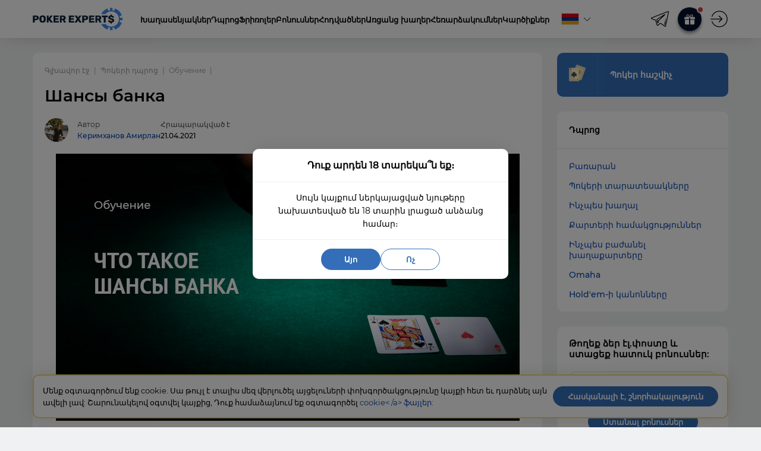

--- FILE ---
content_type: text/html; charset=UTF-8
request_url: https://poker-experts.am/shkola-pokera/obuchenie/shansy-banka/
body_size: 20312
content:
    <!DOCTYPE html>
<html lang="am-AM">
<head>
    <title>Шансы банка</title>
    <meta http-equiv="Content-Type" content="text/html; charset=UTF-8" />
    <meta http-equiv="X-UA-Compatible" content="IE=edge">
    <meta name="viewport" content="width=device-width, initial-scale=1.0">
    <link rel="profile" href="https://gmpg.org/xfn/11">
    <link rel="apple-touch-icon" sizes="180x180" href="/apple-touch-icon.png">
    <link rel="icon" type="image/png" sizes="32x32" href="/favicon-32x32.png">
    <link rel="icon" type="image/png" sizes="16x16" href="/favicon-16x16.png">
    <link rel="icon" href="/favicon.ico" type="image/x-icon">
    <link rel="shortcut icon" href="/favicon.ico" type="image/x-icon">
    <link rel="mask-icon" href="https://poker-experts.am/safari-pinned-tab.svg" color="#5bbad5">
    <meta name="msapplication-TileColor" content="#da532c">
    <meta name="theme-color" content="#ffffff">
    <meta name="google-site-verification" content="SzGkoRt0VqVYXt_ztMfXCaylQDoh-Q4S0pXGLIB_Akg" />
    <meta name="dmca-site-verification" content="d3F0VHFjZDgvdUhNQ1hlVUM1cloxa3UzOUhrY2Roa2ZKREdGRDNYQmRiTT01" />
    <meta name="facebook-domain-verification" content="pdlpjpi8fl5qqvqriwvxly4n10fb8p" />

    <meta name='robots' content='index, follow, max-image-preview:large, max-snippet:-1, max-video-preview:-1' />

	<!-- This site is optimized with the Yoast SEO plugin v26.6 - https://yoast.com/wordpress/plugins/seo/ -->
	<meta name="description" content="Шансы банка (они же пот оддсы, pot odds) – это отношение размера банка к сумме, которая вам нужна для колла." />
	<link rel="canonical" href="https://poker-experts.am/shkola-pokera/obuchenie/shansy-banka/" />
	<meta property="og:locale" content="en_US" />
	<meta property="og:type" content="article" />
	<meta property="og:title" content="Шансы банка" />
	<meta property="og:description" content="Шансы банка (они же пот оддсы, pot odds) – это отношение размера банка к сумме, которая вам нужна для колла." />
	<meta property="og:url" content="https://poker-experts.am/shkola-pokera/obuchenie/shansy-banka/" />
	<meta property="og:site_name" content="PokerExpertsAM" />
	<meta property="article:modified_time" content="2021-06-14T15:48:56+00:00" />
	<meta property="og:image" content="https://poker-experts.am/wp-content/uploads/sites/5/2021/04/obuchenie-1.7.jpg" />
	<meta property="og:image:width" content="780" />
	<meta property="og:image:height" content="450" />
	<meta property="og:image:type" content="image/jpeg" />
	<meta name="twitter:card" content="summary_large_image" />
	<meta name="twitter:label1" content="Est. reading time" />
	<meta name="twitter:data1" content="5 minutes" />
	<!-- / Yoast SEO plugin. -->


<style id='wp-img-auto-sizes-contain-inline-css' type='text/css'>
img:is([sizes=auto i],[sizes^="auto," i]){contain-intrinsic-size:3000px 1500px}
/*# sourceURL=wp-img-auto-sizes-contain-inline-css */
</style>
<style id='classic-theme-styles-inline-css' type='text/css'>
/*! This file is auto-generated */
.wp-block-button__link{color:#fff;background-color:#32373c;border-radius:9999px;box-shadow:none;text-decoration:none;padding:calc(.667em + 2px) calc(1.333em + 2px);font-size:1.125em}.wp-block-file__button{background:#32373c;color:#fff;text-decoration:none}
/*# sourceURL=/wp-includes/css/classic-themes.min.css */
</style>
<link rel='stylesheet' id='mainCss-css' href='https://poker-experts.am/wp-content/themes/poker/assets/css/main.min.css?id=a7e86f565bcb76237dcf14d8f73b9c72&#038;ver=6.9' type='text/css' media='all' />
<link rel="alternate" hreflang="am-AM" href="https://poker-experts.am/shkola-pokera/obuchenie/shansy-banka/">
        <script type="application/ld+json">
            {"@context":"http://schema.org","@type":"Article","mainEntityOfPage":"https://poker-experts.am/shkola-pokera/obuchenie/shansy-banka/","url":"https://poker-experts.am/shkola-pokera/obuchenie/shansy-banka/","headline":"\u0428\u0430\u043d\u0441\u044b \u0431\u0430\u043d\u043a\u0430","datePublished":"2021-04-21T14:15:19+03:00","dateModified":"2021-06-14T18:48:56+03:00","description":"\u0428\u0430\u043d\u0441\u044b \u0431\u0430\u043d\u043a\u0430 (\u043e\u043d\u0438 \u0436\u0435 \u043f\u043e\u0442 \u043e\u0434\u0434\u0441\u044b, pot odds) \u2013 \u044d\u0442\u043e \u043e\u0442\u043d\u043e\u0448\u0435\u043d\u0438\u0435 \u0440\u0430\u0437\u043c\u0435\u0440\u0430 \u0431\u0430\u043d\u043a\u0430 \u043a \u0441\u0443\u043c\u043c\u0435, \u043a\u043e\u0442\u043e\u0440\u0430\u044f \u0432\u0430\u043c \u043d\u0443\u0436\u043d\u0430 \u0434\u043b\u044f \u043a\u043e\u043b\u043b\u0430.","publisher":{"@type":"Organization","name":"pokerexpert.org","logo":{"@type":"ImageObject","url":"https://poker-experts.am/wp-content/themes/poker/assets/img/logo2.png","width":443,"height":91}},"image":{"@type":"ImageObject","url":"https://poker-experts.am/wp-content/uploads/sites/5/2021/04/obuchenie-1.7.jpg","width":780,"height":450},"author":{"@type":"Person","name":"\u041a\u0435\u0440\u0438\u043c\u0445\u0430\u043d\u043e\u0432 \u0410\u043c\u0438\u0440\u043b\u0430\u043d"}}        </script>
        
<style id='global-styles-inline-css' type='text/css'>
:root{--wp--preset--aspect-ratio--square: 1;--wp--preset--aspect-ratio--4-3: 4/3;--wp--preset--aspect-ratio--3-4: 3/4;--wp--preset--aspect-ratio--3-2: 3/2;--wp--preset--aspect-ratio--2-3: 2/3;--wp--preset--aspect-ratio--16-9: 16/9;--wp--preset--aspect-ratio--9-16: 9/16;--wp--preset--color--black: #000000;--wp--preset--color--cyan-bluish-gray: #abb8c3;--wp--preset--color--white: #ffffff;--wp--preset--color--pale-pink: #f78da7;--wp--preset--color--vivid-red: #cf2e2e;--wp--preset--color--luminous-vivid-orange: #ff6900;--wp--preset--color--luminous-vivid-amber: #fcb900;--wp--preset--color--light-green-cyan: #7bdcb5;--wp--preset--color--vivid-green-cyan: #00d084;--wp--preset--color--pale-cyan-blue: #8ed1fc;--wp--preset--color--vivid-cyan-blue: #0693e3;--wp--preset--color--vivid-purple: #9b51e0;--wp--preset--gradient--vivid-cyan-blue-to-vivid-purple: linear-gradient(135deg,rgb(6,147,227) 0%,rgb(155,81,224) 100%);--wp--preset--gradient--light-green-cyan-to-vivid-green-cyan: linear-gradient(135deg,rgb(122,220,180) 0%,rgb(0,208,130) 100%);--wp--preset--gradient--luminous-vivid-amber-to-luminous-vivid-orange: linear-gradient(135deg,rgb(252,185,0) 0%,rgb(255,105,0) 100%);--wp--preset--gradient--luminous-vivid-orange-to-vivid-red: linear-gradient(135deg,rgb(255,105,0) 0%,rgb(207,46,46) 100%);--wp--preset--gradient--very-light-gray-to-cyan-bluish-gray: linear-gradient(135deg,rgb(238,238,238) 0%,rgb(169,184,195) 100%);--wp--preset--gradient--cool-to-warm-spectrum: linear-gradient(135deg,rgb(74,234,220) 0%,rgb(151,120,209) 20%,rgb(207,42,186) 40%,rgb(238,44,130) 60%,rgb(251,105,98) 80%,rgb(254,248,76) 100%);--wp--preset--gradient--blush-light-purple: linear-gradient(135deg,rgb(255,206,236) 0%,rgb(152,150,240) 100%);--wp--preset--gradient--blush-bordeaux: linear-gradient(135deg,rgb(254,205,165) 0%,rgb(254,45,45) 50%,rgb(107,0,62) 100%);--wp--preset--gradient--luminous-dusk: linear-gradient(135deg,rgb(255,203,112) 0%,rgb(199,81,192) 50%,rgb(65,88,208) 100%);--wp--preset--gradient--pale-ocean: linear-gradient(135deg,rgb(255,245,203) 0%,rgb(182,227,212) 50%,rgb(51,167,181) 100%);--wp--preset--gradient--electric-grass: linear-gradient(135deg,rgb(202,248,128) 0%,rgb(113,206,126) 100%);--wp--preset--gradient--midnight: linear-gradient(135deg,rgb(2,3,129) 0%,rgb(40,116,252) 100%);--wp--preset--font-size--small: 13px;--wp--preset--font-size--medium: 20px;--wp--preset--font-size--large: 36px;--wp--preset--font-size--x-large: 42px;--wp--preset--spacing--20: 0.44rem;--wp--preset--spacing--30: 0.67rem;--wp--preset--spacing--40: 1rem;--wp--preset--spacing--50: 1.5rem;--wp--preset--spacing--60: 2.25rem;--wp--preset--spacing--70: 3.38rem;--wp--preset--spacing--80: 5.06rem;--wp--preset--shadow--natural: 6px 6px 9px rgba(0, 0, 0, 0.2);--wp--preset--shadow--deep: 12px 12px 50px rgba(0, 0, 0, 0.4);--wp--preset--shadow--sharp: 6px 6px 0px rgba(0, 0, 0, 0.2);--wp--preset--shadow--outlined: 6px 6px 0px -3px rgb(255, 255, 255), 6px 6px rgb(0, 0, 0);--wp--preset--shadow--crisp: 6px 6px 0px rgb(0, 0, 0);}:where(.is-layout-flex){gap: 0.5em;}:where(.is-layout-grid){gap: 0.5em;}body .is-layout-flex{display: flex;}.is-layout-flex{flex-wrap: wrap;align-items: center;}.is-layout-flex > :is(*, div){margin: 0;}body .is-layout-grid{display: grid;}.is-layout-grid > :is(*, div){margin: 0;}:where(.wp-block-columns.is-layout-flex){gap: 2em;}:where(.wp-block-columns.is-layout-grid){gap: 2em;}:where(.wp-block-post-template.is-layout-flex){gap: 1.25em;}:where(.wp-block-post-template.is-layout-grid){gap: 1.25em;}.has-black-color{color: var(--wp--preset--color--black) !important;}.has-cyan-bluish-gray-color{color: var(--wp--preset--color--cyan-bluish-gray) !important;}.has-white-color{color: var(--wp--preset--color--white) !important;}.has-pale-pink-color{color: var(--wp--preset--color--pale-pink) !important;}.has-vivid-red-color{color: var(--wp--preset--color--vivid-red) !important;}.has-luminous-vivid-orange-color{color: var(--wp--preset--color--luminous-vivid-orange) !important;}.has-luminous-vivid-amber-color{color: var(--wp--preset--color--luminous-vivid-amber) !important;}.has-light-green-cyan-color{color: var(--wp--preset--color--light-green-cyan) !important;}.has-vivid-green-cyan-color{color: var(--wp--preset--color--vivid-green-cyan) !important;}.has-pale-cyan-blue-color{color: var(--wp--preset--color--pale-cyan-blue) !important;}.has-vivid-cyan-blue-color{color: var(--wp--preset--color--vivid-cyan-blue) !important;}.has-vivid-purple-color{color: var(--wp--preset--color--vivid-purple) !important;}.has-black-background-color{background-color: var(--wp--preset--color--black) !important;}.has-cyan-bluish-gray-background-color{background-color: var(--wp--preset--color--cyan-bluish-gray) !important;}.has-white-background-color{background-color: var(--wp--preset--color--white) !important;}.has-pale-pink-background-color{background-color: var(--wp--preset--color--pale-pink) !important;}.has-vivid-red-background-color{background-color: var(--wp--preset--color--vivid-red) !important;}.has-luminous-vivid-orange-background-color{background-color: var(--wp--preset--color--luminous-vivid-orange) !important;}.has-luminous-vivid-amber-background-color{background-color: var(--wp--preset--color--luminous-vivid-amber) !important;}.has-light-green-cyan-background-color{background-color: var(--wp--preset--color--light-green-cyan) !important;}.has-vivid-green-cyan-background-color{background-color: var(--wp--preset--color--vivid-green-cyan) !important;}.has-pale-cyan-blue-background-color{background-color: var(--wp--preset--color--pale-cyan-blue) !important;}.has-vivid-cyan-blue-background-color{background-color: var(--wp--preset--color--vivid-cyan-blue) !important;}.has-vivid-purple-background-color{background-color: var(--wp--preset--color--vivid-purple) !important;}.has-black-border-color{border-color: var(--wp--preset--color--black) !important;}.has-cyan-bluish-gray-border-color{border-color: var(--wp--preset--color--cyan-bluish-gray) !important;}.has-white-border-color{border-color: var(--wp--preset--color--white) !important;}.has-pale-pink-border-color{border-color: var(--wp--preset--color--pale-pink) !important;}.has-vivid-red-border-color{border-color: var(--wp--preset--color--vivid-red) !important;}.has-luminous-vivid-orange-border-color{border-color: var(--wp--preset--color--luminous-vivid-orange) !important;}.has-luminous-vivid-amber-border-color{border-color: var(--wp--preset--color--luminous-vivid-amber) !important;}.has-light-green-cyan-border-color{border-color: var(--wp--preset--color--light-green-cyan) !important;}.has-vivid-green-cyan-border-color{border-color: var(--wp--preset--color--vivid-green-cyan) !important;}.has-pale-cyan-blue-border-color{border-color: var(--wp--preset--color--pale-cyan-blue) !important;}.has-vivid-cyan-blue-border-color{border-color: var(--wp--preset--color--vivid-cyan-blue) !important;}.has-vivid-purple-border-color{border-color: var(--wp--preset--color--vivid-purple) !important;}.has-vivid-cyan-blue-to-vivid-purple-gradient-background{background: var(--wp--preset--gradient--vivid-cyan-blue-to-vivid-purple) !important;}.has-light-green-cyan-to-vivid-green-cyan-gradient-background{background: var(--wp--preset--gradient--light-green-cyan-to-vivid-green-cyan) !important;}.has-luminous-vivid-amber-to-luminous-vivid-orange-gradient-background{background: var(--wp--preset--gradient--luminous-vivid-amber-to-luminous-vivid-orange) !important;}.has-luminous-vivid-orange-to-vivid-red-gradient-background{background: var(--wp--preset--gradient--luminous-vivid-orange-to-vivid-red) !important;}.has-very-light-gray-to-cyan-bluish-gray-gradient-background{background: var(--wp--preset--gradient--very-light-gray-to-cyan-bluish-gray) !important;}.has-cool-to-warm-spectrum-gradient-background{background: var(--wp--preset--gradient--cool-to-warm-spectrum) !important;}.has-blush-light-purple-gradient-background{background: var(--wp--preset--gradient--blush-light-purple) !important;}.has-blush-bordeaux-gradient-background{background: var(--wp--preset--gradient--blush-bordeaux) !important;}.has-luminous-dusk-gradient-background{background: var(--wp--preset--gradient--luminous-dusk) !important;}.has-pale-ocean-gradient-background{background: var(--wp--preset--gradient--pale-ocean) !important;}.has-electric-grass-gradient-background{background: var(--wp--preset--gradient--electric-grass) !important;}.has-midnight-gradient-background{background: var(--wp--preset--gradient--midnight) !important;}.has-small-font-size{font-size: var(--wp--preset--font-size--small) !important;}.has-medium-font-size{font-size: var(--wp--preset--font-size--medium) !important;}.has-large-font-size{font-size: var(--wp--preset--font-size--large) !important;}.has-x-large-font-size{font-size: var(--wp--preset--font-size--x-large) !important;}
/*# sourceURL=global-styles-inline-css */
</style>
</head>
<body class="wp-singular school-template-default single single-school postid-4108 wp-theme-poker" data-template="base.twig">
            <!-- Версия RU -->
        
        <!-- Версия UA или UA_RU -->
        
        <!-- Версия EN -->
            
    <header class="header">
    <div class="header__inner">
        <div class="vg-header vg-container header__container">
            <div class="header__logo">
                <a href="https://poker-experts.am/">
                    <img src="https://poker-experts.am/wp-content/themes/poker/assets/img/logo2.svg" alt="Poker Experts" />
                </a>
            </div>
                            <nav class="header__menu">
                    <ul>
                                                    <li>
                                <a class="menu__item" href="https://poker-experts.am/poker-rumy/">Խաղասենյակներ</a>

                                                            </li>
                                                    <li>
                                <a class="menu__item" href="https://poker-experts.am/shkola-pokera/">Դպրոց</a>

                                                            </li>
                                                    <li class="has-children">
                                <a class="menu__item" href="https://poker-experts.am/frirolly/">Ֆրիռոլեր</a>

                                                                    <div class="menu__dropdown">
                                        <ul>
                                                                                            <li>
                                                    <a href="https://poker-experts.am/rumy/pokerstars/paroli-na-frirolly-pokerstars/">Pokerstars</a>
                                                </li>
                                                                                            <li>
                                                    <a href="https://poker-experts.am/rumy/natural8/paroli-na-frirolly-natural8/">Natural8</a>
                                                </li>
                                                                                            <li>
                                                    <a href="https://poker-experts.am/rumy/888/paroli-na-frirolly-v-888-poker/">888Poker</a>
                                                </li>
                                                                                            <li>
                                                    <a href="https://poker-experts.am/rumy/pokerdom/paroli-na-friroly-pokerdom/">PokerDom</a>
                                                </li>
                                                                                            <li>
                                                    <a href="https://poker-experts.am/rumy/ggpokerok/paroli-na-frirolly-ggpokerok/">Pokerok</a>
                                                </li>
                                                                                            <li>
                                                    <a href="https://poker-experts.am/rumy/partypoker/paroli-na-frirolly-v-patipoker/">PartyPoker</a>
                                                </li>
                                                                                            <li>
                                                    <a href="https://poker-experts.am/rumy/pokermatch/pokermatch-paroli-na-frirolly/">PokerMatch</a>
                                                </li>
                                                                                    </ul>
                                    </div>
                                                            </li>
                                                    <li>
                                <a class="menu__item" href="https://poker-experts.am/bonusy/">Բոնուսներ</a>

                                                            </li>
                                                    <li class="has-children">
                                <a class="menu__item" href="#">Հոդվածներ</a>

                                                                    <div class="menu__dropdown">
                                        <ul>
                                                                                            <li>
                                                    <a href="https://poker-experts.am/news/">Նորություններ</a>
                                                </li>
                                                                                            <li>
                                                    <a href="https://poker-experts.am/movies/">Фильмы</a>
                                                </li>
                                                                                            <li>
                                                    <a href="https://poker-experts.am/books/">Книги</a>
                                                </li>
                                                                                            <li>
                                                    <a href="https://poker-experts.am/blog/">Блог</a>
                                                </li>
                                                                                    </ul>
                                    </div>
                                                            </li>
                                                    <li>
                                <a class="menu__item" href="https://poker-experts.am/online-poker/">Առցանց խաղեր</a>

                                                            </li>
                                                    <li>
                                <a class="menu__item" href="https://poker-experts.am/broadcasts/">Հեռարձակումներ</a>

                                                            </li>
                                                    <li>
                                <a class="menu__item" href="https://poker-experts.am/vse-otzyvy/">Կարծիքներ</a>

                                                            </li>
                                            </ul>
                </nav>
            
            <div class="site-languages site-languages__header">
                <div class="site-languages__item site-languages__item_current">
                    <div class="site-languages__item-flag site-languages__item-flag_am"></div>
                    <div class="site-languages__item-arrow"></div>
                </div>
                <div class="site-languages__filter">
                                                                        <a href="https://poker-expert.ru" class="site-languages__item site-languages__item_active">
                                <div class="site-languages__item-flag site-languages__item-flag_ru"></div>
                            </a>
                                                                                                <a href="https://poker-experts.com.ua" class="site-languages__item site-languages__item_active">
                                <div class="site-languages__item-flag site-languages__item-flag_ua"></div>
                            </a>
                                                                                                <a href="https://poker-experts.com" class="site-languages__item site-languages__item_active">
                                <div class="site-languages__item-flag site-languages__item-flag_en"></div>
                            </a>
                                                            </div>
            </div>

            <div class="header__tg">
                <a href="https://t.me/pokerexperts" rel="nofollow"
                   onclick="ym(62109943,'reachGoal','join-telegram'); return true;"
                   target="_blank"
                ></a>
            </div>

            <div class="header__present-wrapper">
                <div class="header__present">
                    <div class="header__present-icon">
                        <svg data-v-7b82c5d2="" xmlns="http://www.w3.org/2000/svg" width="18" height="17" viewBox="0 0 18 17" class="GiftTooltip__toggle-button-icon"><path d="M1.1 9v6.7c0 .7.5 1.2 1.2 1.2h5.6V9H1.1zM16.9 4.5h-3.6c.3-.2.5-.4.6-.5 1-.9 1-2.4 0-3.3-.8-.9-2.4-.9-3.3 0-.4.5-1.7 2.5-1.6 3.8.1-1.3-1.2-3.3-1.6-3.8-.9-.9-2.5-.9-3.3 0-.9.9-.9 2.4 0 3.3.1.1.3.3.6.5H1.1C.5 4.5 0 5 0 5.6v1.7c0 .3.3.6.6.6h7.3V5.6h2.2v2.3h7.3c.3 0 .6-.3.6-.6V5.6c0-.6-.5-1.1-1.1-1.1zm-9.1 0h-.2c-.8 0-2.3-.8-2.7-1.3-.5-.5-.5-1.3 0-1.7.2-.3.5-.4.8-.4.3 0 .6.1.9.4.7.7 1.5 2.7 1.2 3zm2.6 0h-.2c-.3-.3.5-2.3 1.2-3 .5-.5 1.3-.5 1.7 0 .5.4.5 1.2 0 1.7-.4.5-1.9 1.3-2.7 1.3zM10.1 9v7.9h5.7c.6 0 1.1-.5 1.1-1.2V9h-6.8z"></path></svg>
                    </div>
                    <div class="header__present-desc-wrapper">
                        <div class="header__present-desc">
                            <div class="header__present-close"></div>
                            <div class="header__present-logo">
                                                                                                                                
                                
                                
                                <a href="https://poker-experts.am/visit/room/ggpokerok/default/" target="_blank" class="room-logo room-logo_3_white"></a>
                            </div>
                            <div class="header__present-bonus">100% բոնուս մինչև 600$ առաջին լիցքավորման համար</div>

                            
                            <a href="https://poker-experts.am/visit/room/ggpokerok/default/"
                               class="site-button header__present-button"
                               data-event="Главный бонус"
                               data-room="Pokerok"
                               target="_blank"
                            >
                                Ստանալ բոնուս
                            </a>
                        </div>

                    </div>
                </div>
            </div>

            <div class="header__auth">
                                    <div class="header__auth-icon header__auth-login open-modal" data-type="auth-type"></div>
                            </div>

            <div class="mobile-hamburger">
                <div class="mobile-hamburger__lines"></div>
            </div>
        </div>
        <div class="header__helper"></div>
    </div>

                                        
</header>

<div class="mobile-menu">
    <div class="mobile-menu__container">
        <div class="mobile-menu__top">
            <img src="https://poker-experts.am/wp-content/themes/poker/assets/img/logo2.svg" alt="" class="mobile-menu-logo" />
        </div>

        <div class="mobile-menu__close icon-close"></div>

                    <nav class="mobile-menu__menu">
                <ul>
                                            <li>
                            <a class="menu__item" href="https://poker-experts.am/poker-rumy/">Խաղասենյակներ</a>

                                                    </li>
                                            <li>
                            <a class="menu__item" href="https://poker-experts.am/shkola-pokera/">Դպրոց</a>

                                                    </li>
                                            <li class="has-children">
                            <a class="menu__item" href="https://poker-experts.am/frirolly/">Ֆրիռոլեր</a>

                                                            <ul>
                                                                            <li>
                                            <a href="https://poker-experts.am/rumy/pokerstars/paroli-na-frirolly-pokerstars/">Pokerstars</a>
                                        </li>
                                                                            <li>
                                            <a href="https://poker-experts.am/rumy/natural8/paroli-na-frirolly-natural8/">Natural8</a>
                                        </li>
                                                                            <li>
                                            <a href="https://poker-experts.am/rumy/888/paroli-na-frirolly-v-888-poker/">888Poker</a>
                                        </li>
                                                                            <li>
                                            <a href="https://poker-experts.am/rumy/pokerdom/paroli-na-friroly-pokerdom/">PokerDom</a>
                                        </li>
                                                                            <li>
                                            <a href="https://poker-experts.am/rumy/ggpokerok/paroli-na-frirolly-ggpokerok/">Pokerok</a>
                                        </li>
                                                                            <li>
                                            <a href="https://poker-experts.am/rumy/partypoker/paroli-na-frirolly-v-patipoker/">PartyPoker</a>
                                        </li>
                                                                            <li>
                                            <a href="https://poker-experts.am/rumy/pokermatch/pokermatch-paroli-na-frirolly/">PokerMatch</a>
                                        </li>
                                                                    </ul>
                                                    </li>
                                            <li>
                            <a class="menu__item" href="https://poker-experts.am/bonusy/">Բոնուսներ</a>

                                                    </li>
                                            <li class="has-children">
                            <a class="menu__item" href="#">Հոդվածներ</a>

                                                            <ul>
                                                                            <li>
                                            <a href="https://poker-experts.am/news/">Նորություններ</a>
                                        </li>
                                                                            <li>
                                            <a href="https://poker-experts.am/movies/">Фильмы</a>
                                        </li>
                                                                            <li>
                                            <a href="https://poker-experts.am/books/">Книги</a>
                                        </li>
                                                                            <li>
                                            <a href="https://poker-experts.am/blog/">Блог</a>
                                        </li>
                                                                    </ul>
                                                    </li>
                                            <li>
                            <a class="menu__item" href="https://poker-experts.am/online-poker/">Առցանց խաղեր</a>

                                                    </li>
                                            <li>
                            <a class="menu__item" href="https://poker-experts.am/broadcasts/">Հեռարձակումներ</a>

                                                    </li>
                                            <li>
                            <a class="menu__item" href="https://poker-experts.am/vse-otzyvy/">Կարծիքներ</a>

                                                    </li>
                                    </ul>
            </nav>
            </div>
</div>
    <div class="site-layout">
        <main class="site-content">
            <section id="content" role="main" class="content-wrapper">
                            
    <div class="vg-container">
                <div class="page-content school-view">
            <div class="page-content__main">
                <div class="block block__section">
                    <div class="breadcrumbs"><ul class="breadcrumbs"><li><a href="https://poker-experts.am" title="Գլխավոր էջ">Գլխավոր էջ</a></li><li><a href="https://poker-experts.am/shkola-pokera/" title="Պոկերի դպրոց">Պոկերի դպրոց</a></li><li><a href="https://poker-experts.am/shkola-pokera/obuchenie/" title="Обучение">Обучение</a></li><li></li></ul><script type="application/ld+json">{"@context":"http:\/\/schema.org","@type":"BreadcrumbList","itemListElement":[{"@type":"ListItem","position":1,"item":{"@id":"https:\/\/poker-experts.am","name":"\u0533\u056c\u056d\u0561\u057e\u0578\u0580 \u0567\u057b"}},{"@type":"ListItem","position":2,"item":{"@id":"https:\/\/poker-experts.am\/shkola-pokera\/","name":"\u054a\u0578\u056f\u0565\u0580\u056b \u0564\u057a\u0580\u0578\u0581"}},{"@type":"ListItem","position":3,"name":"\u041e\u0431\u0443\u0447\u0435\u043d\u0438\u0435"}]}</script></div>
                    <h1>Шансы банка</h1>
                    <div class="page-meta">
            <div class="page-meta__item page-meta__author">
            <a href="https://poker-experts.am/authors/kerimhanov-amirlan/">
                <img src="https://poker-experts.am/wp-content/uploads/sites/5/2020/11/amirlan.jpg" alt="Керимханов Амирлан" class="page-meta__author-image">
            </a>

            <div class="page-meta__author-info">
                <div class="page-meta__author-position">Автор</div>
                <a href="https://poker-experts.am/authors/kerimhanov-amirlan/" class="page-meta__author-name">Керимханов Амирлан</a>
            </div>
        </div>
    
                        <div class="page-meta__item page-meta__date">
                <div class="page-meta__date-title">Հրապարակված է</div>
                <div class="page-meta__date-value">21.04.2021</div>
            </div>
        
        
            
    </div>
                    <div class="content-body">
                                                    <div class="content-body__thumbnail content-body__thumbnail_overlay">
                                <img src="https://poker-experts.am/wp-content/uploads/sites/5/2021/04/obuchenie-1.7.jpg"
                                     srcset="https://poker-experts.am/wp-content/uploads/sites/5/2021/04/obuchenie-1.7-475x310.jpg w"
                                     alt="шансы банка"/>
                            </div>
                        
                        <div class="contents">
                            <div class="heading heading__2">Բովանդակություն</div>
                            <div class="contents__items">
                                                                <ul>
                                                                            <li>
                                            <span>1. </span> <a href="#nav1" class="vg-scroll">Вступление</a>
                                        </li>
                                                                                                                    <li>
                                            <span>2. </span> <a href="#nav2" class="vg-scroll">Практическое применение</a>
                                        </li>
                                                                                                                    <li>
                                            <span>3. </span> <a href="#nav3" class="vg-scroll">Все ли мы правильно считаем</a>
                                        </li>
                                                                                                                    <li>
                                            <span>4. </span> <a href="#nav4" class="vg-scroll">Шансы банка в мультивей поте</a>
                                        </li>
                                                                                                            </ul>
                                <ul>
                                                                            <li>
                                            <span>5. </span><a href="#nav5" class="vg-scroll">Ограничения в применении</a>
                                        </li>
                                                                                                                    <li>
                                            <span>6. </span><a href="#nav6" class="vg-scroll">Потенциальные шансы</a>
                                        </li>
                                                                                                                    <li>
                                            <span>7. </span><a href="#nav7" class="vg-scroll">Софт для подсчета шансов банка</a>
                                        </li>
                                                                                                                    <li>
                                            <span>8. </span><a href="#nav8" class="vg-scroll">Итоги</a>
                                        </li>
                                                                                                            </ul>
                            </div>
                        </div>


                                                    <span id="nav1"></span>
                            <h2>Вступление</h2>
                            <p>Шансы банка (они же пот оддсы, pot odds) – это отношение размера банка к сумме, которая вам нужна для колла.</p>
<p>Проще всего это понять на примерах.</p>
<p><b>Пример 1</b></p>
<blockquote>
<p><em>В банке 10$. Ваш оппонент делает ставку размером в 2$. Итого в центре стола 12$. Вам, чтобы заколлировать, нужно добавить 2$. Получаем шансы банка 2 к 12 или 1 к 6 (обычно записывается в виде 1:6).</em></p>
</blockquote>
<p><b>Пример 2</b></p>
<blockquote>
<p><em>В банке 10$. Оппонент ставит 4$ и пот вырастает до 14$. Для колла нужно добавить 4$. Итого 4:14 или 1:2,5.</em></p>
</blockquote>
<p>Конечно, далеко не всегда суммы ставок и размер банка будут настолько «круглыми» и удобными для подсчета. Но вам и не нужно стремиться к точности до двух знаков после запятой. Определения с точностью до 0,5 более чем достаточно. А при больших значениях (например, 1:10), даже этого не требуется, хватит и точности до единицы.</p>
<p><img decoding="async" class="aligncenter size-full wp-image-4682" src="[data-uri]" data-lazy-src="https://expertsforpokers.ru/wp-content/uploads/2021/04/infografika-16.png" alt="Размер ставки" width="1500" height="875" data-lazy-srcset="https://poker-experts.am/wp-content/uploads/sites/5/2021/04/infografika-16.png 1500w, https://poker-experts.am/wp-content/uploads/sites/5/2021/04/infografika-16-1024x597.png 1024w, https://poker-experts.am/wp-content/uploads/sites/5/2021/04/infografika-16-768x448.png 768w" data-lazy-sizes="(max-width: 1500px) 100vw, 1500px" /><noscript><img decoding="async" class="aligncenter size-full wp-image-4682" src="https://expertsforpokers.ru/wp-content/uploads/2021/04/infografika-16.png" alt="Размер ставки" width="1500" height="875" srcset="https://poker-experts.am/wp-content/uploads/sites/5/2021/04/infografika-16.png 1500w, https://poker-experts.am/wp-content/uploads/sites/5/2021/04/infografika-16-1024x597.png 1024w, https://poker-experts.am/wp-content/uploads/sites/5/2021/04/infografika-16-768x448.png 768w" sizes="(max-width: 1500px) 100vw, 1500px" /></noscript></p>

                                                    <span id="nav2"></span>
                            <h2>Практическое применение</h2>
                            <p>Понимать, какие у вас шансы банка, нужно для того, чтобы оценить прибыльность колла. Если ваши шансы на выигрыш больше, чем шансы банка, то колл будет прибыльным.</p>
<table width="1020">
<tbody>
<tr>
<td rowspan="2" width="331"><strong>Пример</strong></td>
<td rowspan="2" width="218"><strong>Ауты</strong></td>
<td width="222"><strong>Оддсы:</strong></td>
<td width="249"><strong>Оддсы:</strong></td>
</tr>
<tr>
<td width="222"><strong>Флоп-Терн / Терн-Ривер</strong></td>
<td width="249"><strong>Флоп-Ривер</strong></td>
</tr>
<tr>
<td width="331">Бэкдорное флеш-дро</td>
<td width="218">1</td>
<td width="222">46:01:00</td>
<td width="249">22,5:1</td>
</tr>
<tr>
<td width="331">Сет из карманной пары</td>
<td width="218">2</td>
<td width="222">22,5:1</td>
<td width="249">11:01</td>
</tr>
<tr>
<td width="331">Гатшот</td>
<td width="218">4</td>
<td width="222">11:01</td>
<td width="249">5:01</td>
</tr>
<tr>
<td width="331">Две пары/трипс</td>
<td width="218">5</td>
<td width="222">8:01</td>
<td width="249">4:01</td>
</tr>
<tr>
<td width="331">Двустороннее стрейт-дро</td>
<td width="218">8</td>
<td width="222">5:01</td>
<td width="249">2:01</td>
</tr>
<tr>
<td width="331">Флеш-дро</td>
<td width="218">9</td>
<td width="222">4:01</td>
<td width="249">2:01</td>
</tr>
<tr>
<td width="331">Флеш-дро + гатшот</td>
<td width="218">12</td>
<td width="222">3:01</td>
<td width="249">1:01</td>
</tr>
<tr>
<td width="331">OESD + пара</td>
<td width="218">13</td>
<td width="222">2,5:1</td>
<td width="249">1:01</td>
</tr>
<tr>
<td width="331">Флеш-дро + пара</td>
<td width="218">14</td>
<td width="222">2,5:1</td>
<td width="249">1:01</td>
</tr>
<tr>
<td width="331">Флеш-дро + OESD</td>
<td width="218">15</td>
<td width="222">2:01</td>
<td width="249">1:01</td>
</tr>
</tbody>
</table>
<p>Рассмотрим простые примеры, где вам требуется «натянуть» комбинацию. Вероятности доезда тех или иных комбинаций уже должны быть вам знакомы.</p>
<p><b>Пример 1</b></p>
<p>Ваша рука:</p>
<div class="vg-cards hand vg-cards_width-100 vg-cards_type-default vg-cards_location-default vg-cards_output-span"><img decoding="async" class="card" src="[data-uri]" data-lazy-src="https://poker-experts.am/wp-content/themes/poker/assets/img/cards/AH.svg" alt="Карта AH"><noscript><img decoding="async" class="card" src="https://poker-experts.am/wp-content/themes/poker/assets/img/cards/AH.svg" alt="Карта AH"></noscript><img decoding="async" class="card" src="[data-uri]" data-lazy-src="https://poker-experts.am/wp-content/themes/poker/assets/img/cards/KH.svg" alt="Карта KH"><noscript><img decoding="async" class="card" src="https://poker-experts.am/wp-content/themes/poker/assets/img/cards/KH.svg" alt="Карта KH"></noscript></div>
<p>На борде:</p>
<div class="vg-cards hand vg-cards_width-100 vg-cards_type-default vg-cards_location-default vg-cards_output-span"><img decoding="async" class="card" src="[data-uri]" data-lazy-src="https://poker-experts.am/wp-content/themes/poker/assets/img/cards/2H.svg" alt="Карта 2H"><noscript><img decoding="async" class="card" src="https://poker-experts.am/wp-content/themes/poker/assets/img/cards/2H.svg" alt="Карта 2H"></noscript><img decoding="async" class="card" src="[data-uri]" data-lazy-src="https://poker-experts.am/wp-content/themes/poker/assets/img/cards/7D.svg" alt="Карта 7D"><noscript><img decoding="async" class="card" src="https://poker-experts.am/wp-content/themes/poker/assets/img/cards/7D.svg" alt="Карта 7D"></noscript><img decoding="async" class="card" src="[data-uri]" data-lazy-src="https://poker-experts.am/wp-content/themes/poker/assets/img/cards/9H.svg" alt="Карта 9H"><noscript><img decoding="async" class="card" src="https://poker-experts.am/wp-content/themes/poker/assets/img/cards/9H.svg" alt="Карта 9H"></noscript><img decoding="async" class="card" src="[data-uri]" data-lazy-src="https://poker-experts.am/wp-content/themes/poker/assets/img/cards/8S.svg" alt="Карта 8S"><noscript><img decoding="async" class="card" src="https://poker-experts.am/wp-content/themes/poker/assets/img/cards/8S.svg" alt="Карта 8S"></noscript></div>
<p>На терне у вас натсовое флэш дро, и все говорит о том, что вы победите, если соберете комбинацию (спаренного борда нет, подозрений на стрейт флэш у оппонента тоже).</p>
<blockquote>
<p><em>В банке 10$. Оппонент ставит 2$ (узнали пример 1 из предыдущей главы?). Ваши шансы банка 1:6. В то же время, шанс собрать флэш примерно 1:4. Это означает, что ваши шансы победить значительно выше шансов банка. Этот колл прибыльный.</em></p>
</blockquote>
<p><b>Пример 2</b></p>
<p>Ваша рука:</p>
<div class="vg-cards hand vg-cards_width-100 vg-cards_type-default vg-cards_location-default vg-cards_output-span"><img decoding="async" class="card" src="[data-uri]" data-lazy-src="https://poker-experts.am/wp-content/themes/poker/assets/img/cards/8H.svg" alt="Карта 8H"><noscript><img decoding="async" class="card" src="https://poker-experts.am/wp-content/themes/poker/assets/img/cards/8H.svg" alt="Карта 8H"></noscript><img decoding="async" class="card" src="[data-uri]" data-lazy-src="https://poker-experts.am/wp-content/themes/poker/assets/img/cards/9H.svg" alt="Карта 9H"><noscript><img decoding="async" class="card" src="https://poker-experts.am/wp-content/themes/poker/assets/img/cards/9H.svg" alt="Карта 9H"></noscript></div>
<p>На борде:</p>
<div class="vg-cards hand vg-cards_width-100 vg-cards_type-default vg-cards_location-default vg-cards_output-span"><img decoding="async" class="card" src="[data-uri]" data-lazy-src="https://poker-experts.am/wp-content/themes/poker/assets/img/cards/7S.svg" alt="Карта 7S"><noscript><img decoding="async" class="card" src="https://poker-experts.am/wp-content/themes/poker/assets/img/cards/7S.svg" alt="Карта 7S"></noscript><img decoding="async" class="card" src="[data-uri]" data-lazy-src="https://poker-experts.am/wp-content/themes/poker/assets/img/cards/6C.svg" alt="Карта 6C"><noscript><img decoding="async" class="card" src="https://poker-experts.am/wp-content/themes/poker/assets/img/cards/6C.svg" alt="Карта 6C"></noscript><img decoding="async" class="card" src="[data-uri]" data-lazy-src="https://poker-experts.am/wp-content/themes/poker/assets/img/cards/KD.svg" alt="Карта KD"><noscript><img decoding="async" class="card" src="https://poker-experts.am/wp-content/themes/poker/assets/img/cards/KD.svg" alt="Карта KD"></noscript><img decoding="async" class="card" src="[data-uri]" data-lazy-src="https://poker-experts.am/wp-content/themes/poker/assets/img/cards/2H.svg" alt="Карта 2H"><noscript><img decoding="async" class="card" src="https://poker-experts.am/wp-content/themes/poker/assets/img/cards/2H.svg" alt="Карта 2H"></noscript></div>
<p>На терне у вас стрейт дро, борд не подразумевает наличие флэш дро у оппонента, и он не спаренный.</p>
<blockquote>
<p><em>В банке 10$. Ставка оппонента 4$. Шансы банка 1:2,5, в то же время, примерные шансы закрыть стрейт 1:5. Здесь обратная ситуация, и ваши шансы выиграть ниже, чем шансы банка. Такой колл принесет убыток на дистанции.</em></p>
</blockquote>

                                                    <span id="nav3"></span>
                            <h2>Все ли мы правильно считаем</h2>
                            <p>Небольшая математическая проверка наших выкладок для пытливых умов. Давайте возьмем для этого пример 1 из предыдущего раздела.</p>
<p><b>Пример 1</b></p>
<p>Ваша рука:</p>
<div class="vg-cards hand vg-cards_width-100 vg-cards_type-default vg-cards_location-default vg-cards_output-span"><img decoding="async" class="card" src="[data-uri]" data-lazy-src="https://poker-experts.am/wp-content/themes/poker/assets/img/cards/AH.svg" alt="Карта AH"><noscript><img decoding="async" class="card" src="https://poker-experts.am/wp-content/themes/poker/assets/img/cards/AH.svg" alt="Карта AH"></noscript><img decoding="async" class="card" src="[data-uri]" data-lazy-src="https://poker-experts.am/wp-content/themes/poker/assets/img/cards/KH.svg" alt="Карта KH"><noscript><img decoding="async" class="card" src="https://poker-experts.am/wp-content/themes/poker/assets/img/cards/KH.svg" alt="Карта KH"></noscript></div>
<p>На борде:</p>
<div class="vg-cards hand vg-cards_width-100 vg-cards_type-default vg-cards_location-default vg-cards_output-span"><img decoding="async" class="card" src="[data-uri]" data-lazy-src="https://poker-experts.am/wp-content/themes/poker/assets/img/cards/2H.svg" alt="Карта 2H"><noscript><img decoding="async" class="card" src="https://poker-experts.am/wp-content/themes/poker/assets/img/cards/2H.svg" alt="Карта 2H"></noscript><img decoding="async" class="card" src="[data-uri]" data-lazy-src="https://poker-experts.am/wp-content/themes/poker/assets/img/cards/7D.svg" alt="Карта 7D"><noscript><img decoding="async" class="card" src="https://poker-experts.am/wp-content/themes/poker/assets/img/cards/7D.svg" alt="Карта 7D"></noscript><img decoding="async" class="card" src="[data-uri]" data-lazy-src="https://poker-experts.am/wp-content/themes/poker/assets/img/cards/9H.svg" alt="Карта 9H"><noscript><img decoding="async" class="card" src="https://poker-experts.am/wp-content/themes/poker/assets/img/cards/9H.svg" alt="Карта 9H"></noscript><img decoding="async" class="card" src="[data-uri]" data-lazy-src="https://poker-experts.am/wp-content/themes/poker/assets/img/cards/8S.svg" alt="Карта 8S"><noscript><img decoding="async" class="card" src="https://poker-experts.am/wp-content/themes/poker/assets/img/cards/8S.svg" alt="Карта 8S"></noscript></div>
<p>На терне у вас натсовое флэш дро. В банке 10$. Оппонент ставит 2$. Ваши шансы банка 1:6. В то же время, шанс собрать флэш примерно 1:4.</p>
<p>Давайте считать, что будет, если вы каждый раз будете делать колл. Когда вы будете проигрывать, вы будете терять свои 2$. При выигрыше будете получать 12$, которые уже находятся в поте. Как следует из таблицы вероятностей, вы будете собирать комбинацию примерно в одной четверти случаев, а в трех остальных – оставаться ни с чем.</p>
<p>Итого за 4 раздачи у нас такая ситуация:</p>
<p><strong>Проиграно</strong></p>
<ul>
<li>3 раза вы проиграли по 2 доллара.</li>
<li>3*2=6</li>
<li>Итого = 6$ убытка.</li>
</ul>
<p><strong>Выиграно</strong></p>
<ul>
<li>1 раз вы выиграли 12$. Считаем разницу.</li>
<li>12-6=6.</li>
<li>Результат: 6$ чистой прибыли.</li>
</ul>
<p>Те же самые расчеты вы легко проведете и для других ситуаций.</p>
<p><b>Важно!</b></p>
<blockquote>
<p><em>За столами флэш дро не будут срастаться каждую четвертую раздачу. Иногда будут периоды неудач, а иногда везения. Это явление называется дисперсия (о ней подробно мы поговорим отдельно). Главное помните – на дистанции вы будете в плюсе.</em></p>
</blockquote>

                                                    <span id="nav4"></span>
                            <h2>Шансы банка в мультивей поте</h2>
                            <p>Если в раздаче участвуют несколько игроков, то подсчет несколько усложняется, но принципиально ничего не меняется. Просто добавьте в сумму банка деньги всех участников.</p>
<p>Но в мультивей банке сделать точный подсчет возможно только тогда, когда вы делаете ход последним. Если нет, то оценивать шансы мы можем только ориентировочно. И во многом эта оценка будет базироваться на вашем знании оппонентов и их стиля игры.</p>
<p>Если игрок, делающий ход после вас, обычно пассивен, вы просто можете допустить, что он уже сделал колл. Но если игрок агрессивен, всякий подсчет становится необъективным и колл в надежде на «доезд» будет невыгоден (исключение – благоприятные потенциальные шансы, о них ниже).</p>
<p><img decoding="async" class="aligncenter size-full wp-image-4681" src="[data-uri]" data-lazy-src="https://expertsforpokers.ru/wp-content/uploads/2021/04/infografika-15.png" alt="Шансы банка и вероятности" width="1500" height="875" data-lazy-srcset="https://poker-experts.am/wp-content/uploads/sites/5/2021/04/infografika-15.png 1500w, https://poker-experts.am/wp-content/uploads/sites/5/2021/04/infografika-15-1024x597.png 1024w, https://poker-experts.am/wp-content/uploads/sites/5/2021/04/infografika-15-768x448.png 768w" data-lazy-sizes="(max-width: 1500px) 100vw, 1500px" /><noscript><img decoding="async" class="aligncenter size-full wp-image-4681" src="https://expertsforpokers.ru/wp-content/uploads/2021/04/infografika-15.png" alt="Шансы банка и вероятности" width="1500" height="875" srcset="https://poker-experts.am/wp-content/uploads/sites/5/2021/04/infografika-15.png 1500w, https://poker-experts.am/wp-content/uploads/sites/5/2021/04/infografika-15-1024x597.png 1024w, https://poker-experts.am/wp-content/uploads/sites/5/2021/04/infografika-15-768x448.png 768w" sizes="(max-width: 1500px) 100vw, 1500px" /></noscript></p>

                                                    <span id="nav5"></span>
                            <h2>Ограничения в применении</h2>
                            <p>У всего описанного есть некоторые ограничения в применении.</p>
<p>В первую очередь это то, что вы должны быть в большой степени уверены в том, что вы выиграете, если соберете комбинацию.</p>
<p>Второе – это то, что в безлимитном покере вы можете сделать точный расчет только на одну улицу вперед. Если дело происходит на флопе, предсказать, какую ставку сделает оппонент на терне, невозможно. Здесь уже требуется расчет потенциальных шансов.</p>

                                                    <span id="nav6"></span>
                            <h2>Потенциальные шансы</h2>
                            <p>Потенциальные шансы учитывают не только деньги, которые сейчас находятся в поте, но и те, которые вы можете потенциально выиграть, собрав комбинацию. Это могут быть и дополнительные 30% от банка, которые оппонент поставит на терне или ривере, а может и весь стек оппонента.</p>
<p>Оценка потенциальных шансов – дело довольно субъективное. Зависит от ваших умений, опыта и знания оппонентов. Поэтому в начале покерной карьеры постарайтесь их не переоценивать. Вам не всегда удастся «раскрутить» оппонента на деньги, даже если соберете своего «монстра».</p>

                                                    <span id="nav7"></span>
                            <h2>Софт для подсчета шансов банка</h2>
                            <p>Иногда покерные игроки используют сторонние программы, которые показывают шансы банка. Мы не рекомендуем этого делать по трем важным причинам:</p>
<ol>
<li>Вас могут забанить (есть разрешенный и запрещенный софт);</li>
<li>Считать шансы не сложно, после нескольких часов практики вы начнете делать это автоматически;</li>
<li>Шансы банка – одна из основ покерной математики и база для понимания более сложных концепций; если вы не освоите этого, то дальше будет сложнее.</li>
</ol>

                                                    <span id="nav8"></span>
                            <h2>Итоги</h2>
                            <p>Эта статья – очень важный этап, и если вам что-то непонятно, лучше спросите в комментариях или перечитайте еще раз. Эти знания очень пригодятся вам в дальнейшем в процессе обучения. Если вы все уже усвоили – начинайте изучать следующий материал.</p>
<p>&nbsp;</p>

                        
                    </div>


                    <div class="next-prev-posts">
    <div class="next-prev-posts__item next-prev-posts_prev">

                    <a href="https://poker-experts.am/shkola-pokera/obuchenie/veroyatnosti-v-pokere/" class="next-prev-posts__item-container next-prev-posts__item-container_prev">
                <div class="next-prev-posts__item-container-inner">
                    <div class="next-prev-posts__item-title">Նախորդ դասը</div>
                    <div
                       class="next-prev-posts__item-link">Вероятности в покере</div>
                </div>
            </a>
        
    </div>

    <div class="next-prev-posts__item next-prev-posts_next">
                    <a href="https://poker-experts.am/shkola-pokera/obuchenie/effektivnyj-stek-v-pokere/" class="next-prev-posts__item-container next-prev-posts__item-container_next">
                <div class="next-prev-posts__item-container-inner">
                    <div class="next-prev-posts__item-title">Հաջորդ դասը</div>
                    <div class="next-prev-posts__item-link">Эффективный стек в покере</div>
                </div>
            </a>
            </div>
</div>                </div>
                    <div class="block reviews-slider">
        <div class="block__section">
            <div class="reviews-slider__all-reviews">
                <a href="https://poker-experts.am/rumy/888/otzyvy/" class="reviews-slider__all-reviews">
                    Կարծիքներ պոկեր-խաղասենյակի մասին 888 (317)
                </a>
            </div>

            <div class="swiper-container reviews-slider__container">
                <div class="swiper-wrapper">
                                            <div class="swiper-slide reviews-slider__item">
                            <div class="reviews-slider__item-head">
                                <div class="reviews-slider__item-user">
                                    <div class="reviews-slider__item-user-name">perhaps67</div>
                                    <div class="reviews-slider__item-source">PokerExperts</div>
                                </div>
                                <div class="reviews-slider__item-info">
                                    <div class="reviews-slider__item-date">09.05.2025</div>
                                    


<div class="vg-stars" data-result="0">
            <span data-number="5" class="default"></span>
            <span data-number="4" class="default"></span>
            <span data-number="3" class="default"></span>
            <span data-number="2" class="default"></span>
            <span data-number="1" class="is-active"></span>
    </div>                                </div>
                            </div>

                            <div class="reviews-slider__item-body">
                                <p>Очень мал выбор игр. Нет ничего интересного, кроме надоевшего холдема да Омахи.</p>

                            </div>
                        </div>
                                            <div class="swiper-slide reviews-slider__item">
                            <div class="reviews-slider__item-head">
                                <div class="reviews-slider__item-user">
                                    <div class="reviews-slider__item-user-name">potompogovorim</div>
                                    <div class="reviews-slider__item-source">PokerExperts</div>
                                </div>
                                <div class="reviews-slider__item-info">
                                    <div class="reviews-slider__item-date">14.12.2021</div>
                                    


<div class="vg-stars" data-result="0">
            <span data-number="5" class="is-active"></span>
            <span data-number="4" class="is-active"></span>
            <span data-number="3" class="is-active"></span>
            <span data-number="2" class="is-active"></span>
            <span data-number="1" class="is-active"></span>
    </div>                                </div>
                            </div>

                            <div class="reviews-slider__item-body">
                                <p><span style="font-weight: 400;">888 для меня стали первым румом, где мне довелось играть. Сначала долго осваивался, потом депнул и понеслась. Вот уже более 10 лет только покером на жизнь зарабатываю. Кто-то скажет что это работа мечты, но на самом деле все не так радужно. Если хотите как я, то можете повторить мой путь, начав с восьмерок.</span></p>

                            </div>
                        </div>
                                            <div class="swiper-slide reviews-slider__item">
                            <div class="reviews-slider__item-head">
                                <div class="reviews-slider__item-user">
                                    <div class="reviews-slider__item-user-name">zxccursedzxc</div>
                                    <div class="reviews-slider__item-source">PokerExperts</div>
                                </div>
                                <div class="reviews-slider__item-info">
                                    <div class="reviews-slider__item-date">10.12.2021</div>
                                    


<div class="vg-stars" data-result="0">
            <span data-number="5" class="is-active"></span>
            <span data-number="4" class="is-active"></span>
            <span data-number="3" class="is-active"></span>
            <span data-number="2" class="is-active"></span>
            <span data-number="1" class="is-active"></span>
    </div>                                </div>
                            </div>

                            <div class="reviews-slider__item-body">
                                <p><span style="font-weight: 400;">нормальный рум, для подгрузки к основной сессии подойдет. На низких лимитах слабое поле, как и везде, впрочем. Советую попробовать тем, кто не хочет париться с регами в одном турнире – тут такие только на хайстейксе в основном.</span></p>

                            </div>
                        </div>
                                            <div class="swiper-slide reviews-slider__item">
                            <div class="reviews-slider__item-head">
                                <div class="reviews-slider__item-user">
                                    <div class="reviews-slider__item-user-name">kateline</div>
                                    <div class="reviews-slider__item-source">PokerExperts</div>
                                </div>
                                <div class="reviews-slider__item-info">
                                    <div class="reviews-slider__item-date">21.11.2021</div>
                                    


<div class="vg-stars" data-result="0">
            <span data-number="5" class="default"></span>
            <span data-number="4" class="default"></span>
            <span data-number="3" class="default"></span>
            <span data-number="2" class="default"></span>
            <span data-number="1" class="is-active"></span>
    </div>                                </div>
                            </div>

                            <div class="reviews-slider__item-body">
                                <p>Ответ представителю ПасификПокер (888) на отзыв о покеррум 888.Мой аккаунт на 888 - Kateline. Меня заблокировали за&#34;использование програмного обеспечения&#34;. То есть, вместо меня играл бот. 1. Не предоставлены доказательства! 2. Вы, если покупаете хороший автомобль, даете его друзьям, что бы они катались, или ездите сами? Это даже первый пункт, а не второй. 3. Пишу это только в ответ на письмо вашего представителя на сайте отзывов о 888. 4. Я убежден, что блокировка и конфискация средств, чужих, не ваших, является прямой политикой вашего покеррума. Так как программное обеспечение далеко позади всех других покеррумов. 5. Сообщаю как информацию, что буду уделять несколько минут в день для продвижения этой мысли на разных обозревателях покеррумов.</p>

                            </div>
                        </div>
                                            <div class="swiper-slide reviews-slider__item">
                            <div class="reviews-slider__item-head">
                                <div class="reviews-slider__item-user">
                                    <div class="reviews-slider__item-user-name">monkey123island</div>
                                    <div class="reviews-slider__item-source">PokerExperts</div>
                                </div>
                                <div class="reviews-slider__item-info">
                                    <div class="reviews-slider__item-date">09.10.2021</div>
                                    


<div class="vg-stars" data-result="0">
            <span data-number="5" class="is-active"></span>
            <span data-number="4" class="is-active"></span>
            <span data-number="3" class="is-active"></span>
            <span data-number="2" class="is-active"></span>
            <span data-number="1" class="is-active"></span>
    </div>                                </div>
                            </div>

                            <div class="reviews-slider__item-body">
                                <p>Восьмерки мне с давних пор запали в душу, даже когда у них был не самый удобный и оптимизированный софт. Сейчас же вообще красота, все никак не нарадуюсь. Сделали бы выплаты быстрее, вообще топ стало бы!</p>

                            </div>
                        </div>
                                    </div>

                <div class="reviews-slider__navigation">
                    <div class="reviews-slider__prev"></div>
                    <div class="reviews-slider__next"></div>
                </div>
            </div>
        </div>
    </div>

                    <div class="block block__section">
        <div class="post-author">
            <div class="post-author__avatar">
                <a href="https://poker-experts.am/authors/kerimhanov-amirlan/">
                    <img class="post-author__avatar-img" src="https://poker-experts.am/wp-content/uploads/sites/5/2020/11/amirlan.jpg" alt="Керимханов Амирлан">
                </a>

            </div>

            <div class="post-author__info">
                                    <a href="https://poker-experts.am/authors/kerimhanov-amirlan/" class="post-author__name">Керимханов Амирлан</a>
                
                <div class="post-author__position">Автор</div>
                <div class="content-body post-author__desc">
                                            <p>Керимханов Амирлан (28 лет) – опытный игрок в онлайн покер, путешественник и начинающий блогер. Мастер килополян на крупнейших онлайн площадках, мечтает пробиться в живые турнирные серии и реализовать покерную мечту.</p>

                    
                </div>

                                    <div class="post-author__social social-list">
                                                                                    <a href="https://m.vk.com/id205400846" class="social-button" rel="nofollow">
                                    <span class="social-button__vk"></span>
                                </a>
                                                                                                                <a href="https://t.me/Amirlan_Warszawa" class="social-button" rel="nofollow">
                                    <span class="social-button__tgrm"></span>
                                </a>
                                                                                                                <a href="https://www.instagram.com/amirlanpoland/?igshid=34hyjie80rxx" class="social-button" rel="nofollow">
                                    <span class="social-button__insta"></span>
                                </a>
                                                                                                                                                                                                                                                                                                                                                                                                </div>
                
            </div>
        </div>
    </div>

                
<div class="comments">

            <div class="block block__section">
            <div class="comments__none">
                <div class="comments__none-heading">
                    Այս նյութի վերաբերյալ մեկնաբանություններ չկան։
                </div>
                <div class="comments__none-instruction">
                    Դուք կարող եք լինել առաջինը, ով կթողնի այստեղ մեկնաբանություն:
                </div>
            </div>
        </div>
    
    <ul class="comments__list" data-count="15">
            </ul>


    <div class="block block__section">
                    <div class="comments-blocked">
                <div class="comments-blocked__heading">
                    Մեկնաբանություններ կարող են թողնել միայն գրանցված օգտատերերը:
                </div>
                <div class="comments-blocked__instruction">
                    <a href="#" class="open-modal" data-type="auth-type">Մուտք գործել</a> կամ <a href="#" class="open-modal" data-type="auth-type">գրանցվել</a>
                </div>
            </div>
            </div>

</div>





                    <div class="related-posts">
        <div class="related-posts__heading">Առնչվող հոդվածներ</div>
        <div class="vg-grid gap-10">
                        <div class="col-item col-item-3">
            <div class="posts-grid__item">
                <a href="https://poker-experts.am/shkola-pokera/pokernye-zadachi/zadacha9/" class="posts-grid__item-image" style="background-image: url('https://poker-experts.am/wp-content/uploads/sites/5/2021/12/poker-zadacha-9-430x200.jpg')"></a>
                <div class="posts-grid__item-body">
                    <a href="https://poker-experts.am/shkola-pokera/pokernye-zadachi/zadacha9/" class="posts-grid__item-title">Покерная задача №9</a>
                                    </div>
            </div>
        </div>
            <div class="col-item col-item-3">
            <div class="posts-grid__item">
                <a href="https://poker-experts.am/shkola-pokera/pokernye-zadachi/zadacha8/" class="posts-grid__item-image" style="background-image: url('https://poker-experts.am/wp-content/uploads/sites/5/2021/12/poker-zadacha-8-430x200.jpg')"></a>
                <div class="posts-grid__item-body">
                    <a href="https://poker-experts.am/shkola-pokera/pokernye-zadachi/zadacha8/" class="posts-grid__item-title">Покерная задача №8</a>
                                    </div>
            </div>
        </div>
            <div class="col-item col-item-3">
            <div class="posts-grid__item">
                <a href="https://poker-experts.am/shkola-pokera/pokernye-zadachi/zadacha7/" class="posts-grid__item-image" style="background-image: url('https://poker-experts.am/wp-content/uploads/sites/5/2021/12/poker-zadacha-7-430x200.jpg')"></a>
                <div class="posts-grid__item-body">
                    <a href="https://poker-experts.am/shkola-pokera/pokernye-zadachi/zadacha7/" class="posts-grid__item-title">Покерная задача №7</a>
                                    </div>
            </div>
        </div>
            <div class="col-item col-item-3">
            <div class="posts-grid__item">
                <a href="https://poker-experts.am/shkola-pokera/pokernye-zadachi/zadacha6/" class="posts-grid__item-image" style="background-image: url('https://poker-experts.am/wp-content/uploads/sites/5/2021/12/poker-zadacha-6-430x200.jpeg')"></a>
                <div class="posts-grid__item-body">
                    <a href="https://poker-experts.am/shkola-pokera/pokernye-zadachi/zadacha6/" class="posts-grid__item-title">Покерная задача №6</a>
                                    </div>
            </div>
        </div>
            <div class="col-item col-item-3">
            <div class="posts-grid__item">
                <a href="https://poker-experts.am/shkola-pokera/pokernye-zadachi/zadacha5/" class="posts-grid__item-image" style="background-image: url('https://poker-experts.am/wp-content/uploads/sites/5/2021/12/poker-zadacha-5-430x200.jpg')"></a>
                <div class="posts-grid__item-body">
                    <a href="https://poker-experts.am/shkola-pokera/pokernye-zadachi/zadacha5/" class="posts-grid__item-title">Покерная задача №5</a>
                                    </div>
            </div>
        </div>
            <div class="col-item col-item-3">
            <div class="posts-grid__item">
                <a href="https://poker-experts.am/shkola-pokera/pokernye-zadachi/zadacha4/" class="posts-grid__item-image" style="background-image: url('https://poker-experts.am/wp-content/uploads/sites/5/2021/12/poker-zadacha-4-430x200.jpg')"></a>
                <div class="posts-grid__item-body">
                    <a href="https://poker-experts.am/shkola-pokera/pokernye-zadachi/zadacha4/" class="posts-grid__item-title">Покерная задача №4</a>
                                    </div>
            </div>
        </div>
            </div>
    </div>
            </div>

            <div class="page-content__sidebar">
                

<a href="https://poker-experts.am/poker-calculator/"
   class="sidebar-widget sidebar-widget__calculator"
   data-event="Калькулятор"
>
    <div class="sidebar-widget__calculator-image">
        <img src="https://poker-experts.am/wp-content/themes/poker/assets/img/calculator/cards.svg" alt="Карты">
    </div>
    <div class="sidebar-widget__calculator-title">
        Պոկեր հաշվիչ
    </div>
</a>    <div class="sidebar-widget sidebar-school-list">
        <div class="block__section sidebar-widget__title">Դպրոց</div>
        <div class="block__section">
            <ul>
                                    <li>
                        <a href="https://poker-experts.am/shkola-pokera/osnovy-pokera/slovar-pokera/">
                                                            Բառարան
                                                    </a>
                    </li>
                                    <li>
                        <a href="https://poker-experts.am/shkola-pokera/osnovy-pokera/vidy-pokera/">
                                                            Պոկերի տարատեսակները
                                                    </a>
                    </li>
                                    <li>
                        <a href="https://poker-experts.am/shkola-pokera/osnovy-pokera/kak-igrat-v-poker/">
                                                            Ինչպես խաղալ
                                                    </a>
                    </li>
                                    <li>
                        <a href="https://poker-experts.am/shkola-pokera/osnovy-pokera/kombinatsii-v-holdeme/">
                                                            Քարտերի համակցություններ
                                                    </a>
                    </li>
                                    <li>
                        <a href="https://poker-experts.am/shkola-pokera/osnovy-pokera/kak-razdavat-karty-v-pokere/">
                                                            Ինչպես բաժանել խաղաքարտերը
                                                    </a>
                    </li>
                                    <li>
                        <a href="https://poker-experts.am/shkola-pokera/osnovy-pokera/omaha-poker/">
                                                            Omaha
                                                    </a>
                    </li>
                                    <li>
                        <a href="https://poker-experts.am/shkola-pokera/osnovy-pokera/pravila-holdema/">
                                                            Hold'em-ի կանոնները
                                                    </a>
                    </li>
                            </ul>

        </div>
    </div>
<div class="sidebar-widget email-subscription">
    <div class="block__section">
        <div class="email-subscription__title">Թողեք ձեր էլ.փոստը և ստացեք հատուկ բոնուսներ:</div>
        <form id="email-form" data-id="subscription">
            <span class="email-form__error"></span>
            <input type="email" name="email" class="email-form__email" placeholder="Մուտքագրեք Ձեր էլ.փոստը">
            <button type="submit" class="site-button email-form__button">Ստանալ բոնուսներ</button>
        </form>
    </div>
</div><div class="sidebar-widget sidebar-top-rooms sticky-block">
    <div class="block__section sidebar-widget__title">Առաջարկվող խաղասենյակներ</div>
    <div class="block__section">
        <div class="block__section-wrap">
                            <div class="sidebar-room">
                    <div class="sidebar-room__rating">9.7</div>
                    <div class="sidebar-room__name"><img src="https://poker-experts.am/wp-content/uploads/sites/5/2020/04/pokerok-logo-black-1.png" alt="Pokerok"/></div>
                                            <div class="sidebar-room__no-dep">
                            <div class="sidebar-room__no-dep-item">Մեղրամիս, $150+ մրցանակներ</div>
                        </div>
                                        <div class="sidebar-room__rakeback">
                        <div class="sidebar-room__rakeback-item">Rakeback 15-60%</div>
                    </div>
                    <div class="sidebar-room__site-link">
                        <a href="https://poker-experts.am/rumy/obzor-ggpokerok/" class="site-button site-button_small site-button_default">
                            Նկարագրություն
                        </a>
                        <a href="https://poker-experts.am/visit/room/ggpokerok/default/"
                           class="site-button site-button_invert site-button_small"
                           data-event="Регистрация"
                           data-room="Pokerok"
                           target="_blank"
                        >
                            Գրանցում
                        </a>
                    </div>
                </div>
                            <div class="sidebar-room">
                    <div class="sidebar-room__rating">9</div>
                    <div class="sidebar-room__name"><img src="https://poker-experts.am/wp-content/uploads/sites/5/2020/04/pokerdom-1-1-e1587047933838.png" alt="Pokerdom"/></div>
                                            <div class="sidebar-room__no-dep">
                            <div class="sidebar-room__no-dep-item">100 ռուբլի մրցաշարային գումար</div>
                        </div>
                                        <div class="sidebar-room__rakeback">
                        <div class="sidebar-room__rakeback-item">Rakeback 5-40%</div>
                    </div>
                    <div class="sidebar-room__site-link">
                        <a href="https://poker-experts.am/rumy/obzor-pokerdom/" class="site-button site-button_small site-button_default">
                            Նկարագրություն
                        </a>
                        <a href="https://poker-experts.am/visit/room/pokerdom/default/"
                           class="site-button site-button_invert site-button_small"
                           data-event="Регистрация"
                           data-room="Pokerdom"
                           target="_blank"
                        >
                            Գրանցում
                        </a>
                    </div>
                </div>
                            <div class="sidebar-room">
                    <div class="sidebar-room__rating">8.9</div>
                    <div class="sidebar-room__name"><img src="https://poker-experts.am/wp-content/uploads/sites/5/2020/03/partylogo3-931x423-1-e1585910406110.png" alt="Partypoker"/></div>
                                            <div class="sidebar-room__no-dep">
                            <div class="sidebar-room__no-dep-item">Rekeback մինչև 40% շաբաթական</div>
                        </div>
                                        <div class="sidebar-room__rakeback">
                        <div class="sidebar-room__rakeback-item">Rakeback 20-40%</div>
                    </div>
                    <div class="sidebar-room__site-link">
                        <a href="https://poker-experts.am/rumy/obzor-partypoker/" class="site-button site-button_small site-button_default">
                            Նկարագրություն
                        </a>
                        <a href="https://poker-experts.am/visit/room/partypoker/default/"
                           class="site-button site-button_invert site-button_small"
                           data-event="Регистрация"
                           data-room="Partypoker"
                           target="_blank"
                        >
                            Գրանցում
                        </a>
                    </div>
                </div>
                            <div class="sidebar-room">
                    <div class="sidebar-room__rating">8.9</div>
                    <div class="sidebar-room__name"><img src="https://poker-experts.am/wp-content/uploads/sites/5/2020/04/888-e1587047847317.png" alt="888"/></div>
                                            <div class="sidebar-room__no-dep">
                            <div class="sidebar-room__no-dep-item">$88 բոնուս՝ առանց լիցքավորման</div>
                        </div>
                                        <div class="sidebar-room__rakeback">
                        <div class="sidebar-room__rakeback-item">Rakeback 4%</div>
                    </div>
                    <div class="sidebar-room__site-link">
                        <a href="https://poker-experts.am/rumy/obzor-888/" class="site-button site-button_small site-button_default">
                            Նկարագրություն
                        </a>
                        <a href="https://poker-experts.am/visit/room/888/default/"
                           class="site-button site-button_invert site-button_small"
                           data-event="Регистрация"
                           data-room="888"
                           target="_blank"
                        >
                            Գրանցում
                        </a>
                    </div>
                </div>
                            <div class="sidebar-room">
                    <div class="sidebar-room__rating">8.6</div>
                    <div class="sidebar-room__name"><img src="https://poker-experts.am/wp-content/uploads/sites/5/2020/04/ezgif.com-webp-to-png-e1587049448499.png" alt="PokerStarsSochi"/></div>
                                            <div class="sidebar-room__no-dep">
                            <div class="sidebar-room__no-dep-item">Անվճար բոնուս 30$</div>
                        </div>
                                        <div class="sidebar-room__rakeback">
                        <div class="sidebar-room__rakeback-item">Rakeback 15-65%</div>
                    </div>
                    <div class="sidebar-room__site-link">
                        <a href="https://poker-experts.am/rumy/obzor-pokerstars-sochi/" class="site-button site-button_small site-button_default">
                            Նկարագրություն
                        </a>
                        <a href="https://poker-experts.am/visit/room/pokerstarssochi/default/"
                           class="site-button site-button_invert site-button_small"
                           data-event="Регистрация"
                           data-room="PokerStarsSochi"
                           target="_blank"
                        >
                            Գրանցում
                        </a>
                    </div>
                </div>
                            <div class="sidebar-room">
                    <div class="sidebar-room__rating">8.1</div>
                    <div class="sidebar-room__name"><img src="https://poker-experts.am/wp-content/uploads/sites/5/2020/04/pokermatch-new-logo.png" alt="PokerMatch"/></div>
                                            <div class="sidebar-room__no-dep">
                            <div class="sidebar-room__no-dep-item">Ֆրիրոլների տոմսեր 5000-ից մինչև 100000 գրիվնա</div>
                        </div>
                                        <div class="sidebar-room__rakeback">
                        <div class="sidebar-room__rakeback-item">Rakeback 5-40%</div>
                    </div>
                    <div class="sidebar-room__site-link">
                        <a href="https://poker-experts.am/rumy/obzor-pokermatch/" class="site-button site-button_small site-button_default">
                            Նկարագրություն
                        </a>
                        <a href="https://poker-experts.am/visit/room/pokermatch/default/"
                           class="site-button site-button_invert site-button_small"
                           data-event="Регистрация"
                           data-room="PokerMatch"
                           target="_blank"
                        >
                            Գրանցում
                        </a>
                    </div>
                </div>
                    </div>
        <div class="sidebar-widget__all-link">
            <a href="https://poker-experts.am/poker-rumy/">Բոլոր խաղասենյակները</a>
        </div>
    </div>
</div>            </div>
        </div>
    </div>

            </section>

                            
    <div class="compare  hide ">
        <div class="vg-container">
            <div class="compare-wrap">
                <div class="compare-wrap__item">
                    Ավելացված է համեմատելու համար.
                    <span class="compare-count">
                                                                            1
                                            </span>
                </div>
                <div class="compare-wrap__item">
                    <a href="https://poker-experts.am/compare/" class="site-button">Համեմատել</a>
                    <div class="compare-close"></div>
                </div>
            </div>
        </div>
    </div>




<footer class="footer">
    <div class="vg-container">
        <div class="block">
            <div class="block__section">
                    <div class="footer__columns">
                    <div class="col-item col-item-4 footer__column">
                <div class="footer__column-heading">Խաղասենյակներ</div>
                <ul class="footer__column-links">
                                            <li>
                            <a href="https://poker-experts.am/rumy/obzor-partypoker/">Partypoker</a>
                        </li>
                                            <li>
                            <a href="https://poker-experts.am/rumy/obzor-ggpokerok/">Pokerok</a>
                        </li>
                                            <li>
                            <a href="https://poker-experts.am/rumy/obzor-pokermatch/">PokerMatch</a>
                        </li>
                                            <li>
                            <a href="https://poker-experts.am/rumy/obzor-888/">888 Poker</a>
                        </li>
                                            <li>
                            <a href="https://poker-experts.am/rumy/obzor-pokerstars/">PokerStars</a>
                        </li>
                                            <li>
                            <a href="https://poker-experts.am/rumy/obzor-pokerdom/">Pokerdom</a>
                        </li>
                                            <li>
                            <a href="https://poker-experts.am/rumy/obzor-titan-poker/">Titan Poker</a>
                        </li>
                                            <li>
                            <a href="https://poker-experts.am/rumy/obzor-bestpoker/">BestPoker</a>
                        </li>
                                            <li>
                            <a href="https://poker-experts.am/rumy/obzor-natural8/">Natural8</a>
                        </li>
                                            <li>
                            <a href="https://poker-experts.am/rumy/obzor-pokerstars-sochi/">PokerStars Sochi</a>
                        </li>
                                    </ul>

                            </div>
                    <div class="col-item col-item-4 footer__column">
                <div class="footer__column-heading">Գիտելիքների բազա</div>
                <ul class="footer__column-links">
                                            <li>
                            <a href="https://poker-experts.am/shkola-pokera/osnovy-pokera/slovar-pokera/">Բառարան</a>
                        </li>
                                            <li>
                            <a href="https://poker-experts.am/shkola-pokera/osnovy-pokera/kombinatsii-v-holdeme/">Քարտերի համակցություններ</a>
                        </li>
                                            <li>
                            <a href="https://poker-experts.am/shkola-pokera/osnovy-pokera/omaha-poker/">Omaha</a>
                        </li>
                                            <li>
                            <a href="https://poker-experts.am/shkola-pokera/osnovy-pokera/pravila-holdema/">Խաղադրույքներ Hold'em-ում</a>
                        </li>
                                            <li>
                            <a href="https://poker-experts.am/online-poker/onlayn-poker-s-vyvodom-deneg/">Փողով պոկեր</a>
                        </li>
                                            <li>
                            <a href="https://poker-experts.am/shkola-pokera/osnovy-pokera/vidy-pokera/">Տեսակներ</a>
                        </li>
                                            <li>
                            <a href="https://poker-experts.am/shkola-pokera/osnovy-pokera/kak-igrat-v-poker/">Ինչպես խաղալ</a>
                        </li>
                                    </ul>

                            </div>
                    <div class="col-item col-item-4 footer__column">
                <div class="footer__column-heading">Բաժիններ</div>
                <ul class="footer__column-links">
                                            <li>
                            <a href="https://poker-experts.am/poker-rumy/">Խաղասենյակներ</a>
                        </li>
                                            <li>
                            <a href="https://poker-experts.am/bonusy/">Ակցիաներ և բոնուսներ</a>
                        </li>
                                            <li>
                            <a href="https://poker-experts.am/frirolly/">Ֆրիռոլեր</a>
                        </li>
                                            <li>
                            <a href="https://poker-experts.am/shkola-pokera/">Դպրոց</a>
                        </li>
                                            <li>
                            <a href="https://poker-experts.am/news/">Նորություններ</a>
                        </li>
                                            <li>
                            <a href="https://poker-experts.am/online-poker/">Առցանց պոկեր</a>
                        </li>
                                            <li>
                            <a href="https://poker-experts.am/vse-otzyvy/">Կարծիքներ</a>
                        </li>
                                    </ul>

                            </div>
                    <div class="col-item col-item-4 footer__column">
                <div class="footer__column-heading">Կայքի մասին</div>
                <ul class="footer__column-links">
                                            <li>
                            <a href="https://poker-experts.am/o-nas/">Մեր մասին</a>
                        </li>
                                            <li>
                            <a href="https://poker-experts.am/o-proekte/">Նախագծի մասին</a>
                        </li>
                                            <li>
                            <a href="https://poker-experts.am/kontakty/">Կոնտակտներ</a>
                        </li>
                                            <li>
                            <a href="https://poker-experts.am/manifesto/">Մանիֆեստ</a>
                        </li>
                                            <li>
                            <a href="https://poker-experts.am/politika-konfidentsialnosti/">Գաղտնիության քաղաքականություն</a>
                        </li>
                                            <li>
                            <a href="https://poker-experts.am/polzovatelskoe-soglashenie/">Կանոնակարգ</a>
                        </li>
                                            <li>
                            <a href="https://poker-experts.am/vakansii/">Թափուր աշխատատեղեր</a>
                        </li>
                                            <li>
                            <a href="https://poker-experts.am/vse-otzyvy/">Բոլոր կարծիքները</a>
                        </li>
                                    </ul>

                                    <div class="site-languages">
                        <div class="site-languages__item site-languages__item_current">
                            <div class="site-languages__item-flag site-languages__item-flag_am"></div>
                            <div class="site-languages__item-name">Հայերեն</div>
                            <div class="site-languages__item-arrow"></div>
                        </div>
                        <div class="site-languages__filter">
                                                                                                <a href="https://poker-expert.ru" class="site-languages__item site-languages__item_active">
                                        <div class="site-languages__item-flag site-languages__item-flag_ru"></div>
                                        <div class="site-languages__item-name">Русский</div>
                                    </a>
                                                                                                                                <a href="https://poker-experts.com.ua" class="site-languages__item site-languages__item_active">
                                        <div class="site-languages__item-flag site-languages__item-flag_ua"></div>
                                        <div class="site-languages__item-name">Українська</div>
                                    </a>
                                                                                                                                <a href="https://poker-experts.com" class="site-languages__item site-languages__item_active">
                                        <div class="site-languages__item-flag site-languages__item-flag_en"></div>
                                        <div class="site-languages__item-name">English</div>
                                    </a>
                                                                                    </div>
                    </div>
                            </div>
            </div>

                <div class="footer__logos">
                    <div class="footer__logos-item">
                        <img src="https://poker-experts.am/wp-content/themes/poker/assets/img/footer/18.svg" alt="18+">
                    </div>
                                        <div class="footer__logos-item">
                        <img class="site-logo" src="https://poker-experts.am/wp-content/themes/poker/assets/img/logo-be-gamble-aware.svg" alt="BeGambleAware"/>
                    </div>
                    <div class="footer__logos-item">
                        <div class="share-social-buttons">
                            <a class="share-social-button vk"
                               href="https://vk.com/club205699557"
                               target="_blank"
                            ></a>
                            <a class="share-social-button facebook"
                               href="https://www.facebook.com/Poker-Experts-105171715171719/?ref=pages_you_manage"
                               target="_blank"
                            ></a>
                            <a class="share-social-button twitter"
                               href="https://twitter.com/ExpertsPoker"
                            ></a>
                            <a class="share-social-button instagram"
                               href="https://www.instagram.com/poker.experts/?utm_medium=copy_link"
                               target="_blank"
                            ></a>
                        </div>
                    </div>
                </div>

                
                <div class="footer__attention">Տեղեկատվական ռեսուրս (չի հանդիսանում մոլախաղերի կազմակերպիչ):</div>

                <div class="footer__licence">
                                    </div>
                <div class="footer__copyright">
                    &copy; 2026 poker-experts.am Բոլոր իրավունքները պաշտպանված են: Արգելված է երեխաների համար (18+)</div>
            </div>
        </div>
    </div>
</footer>

<div class="pr-modal pr-modal_auth pr-modal_auth-type">
    <div class="pr-modal__close"></div>
    <div class="pr-modal__container">
        <div class="pr-modal__tabs">
            <div class="pr-modal__tab pr-modal__tab_active" data-id="1">Մուտք</div>
            <div class="pr-modal__tab" data-id="2">Գրանցում</div>
        </div>

        <div class="pr-modal__tabs-containers">
            <div class="pr-modal__tab-container pr-modal__tab-container_active pr-modal__tab-container_1">
                <form class="pr-modal__form pr-modal__form_login">
                    <div class="pr-modal__message"></div>

                    <div class="pr-modal__form-container">
                        <div class="pr-modal__form-part">
                            <label class="pr-modal__form-text-label" for="pr-modal__form_login-email">Логин или Email</label>
                            <input type="text" id="pr-modal__form_login-email" name="username" required placeholder="Մուտքագրեք ձեր լոգինը կամ էլ.փոստը">
                        </div>

                        <div class="pr-modal__form-part">
                            <label class="pr-modal__form-text-label" for="pr-modal__form_login-password">Գաղտնաբառ</label>
                            <input type="password" id="pr-modal__form_login-password" name="password" required placeholder="Մուտքագրեք գաղտնաբառը">
                        </div>

                        <div class="pr-modal__form-part pr-modal_auth-type__addition">
                            <div class="pr-modal__form-remember pr-modal__form-checkbox">
                                <input type="checkbox" name="remember-me" id="remember">
                                <label for="remember">Հիշել ինձ</label>
                            </div>

                            <span class="pr-modal__form-password-recovery open-modal" data-type="recovery-password">Մոռացե՞լ եք գաղտնաբառը:</span>
                        </div>

                        <input type="hidden" id="login-form" name="login-form" value="97fb1ff81a" />

                        <button class="site-button pr-modal__form-button">Մուտք գործել</button>
                    </div>

                </form>
            </div>

            <div class="pr-modal__tab-container pr-modal__tab-container_2">
                <form class="pr-modal__form pr-modal__form_signup">
                    <div class="pr-modal__message"></div>

                    <div class="pr-modal__form-container">
                        <div class="pr-modal__form-part">
                            <label class="pr-modal__form-text-label" for="pr-modal__form_signup-email">Email</label>
                            <input type="email" id="pr-modal__form_signup-email" name="email" required placeholder="Մուտքագրեք էլ.փոստը">
                        </div>

                        <div class="pr-modal__form-part">
                            <label class="pr-modal__form-text-label" for="pr-modal__form_signup-password">
                                Գաղտնաբառ
                            </label>
                            <input type="password"
                                   id="pr-modal__form_signup-password"
                                   placeholder="Մուտքագրեք գաղտնաբառը"
                                   name="password"
                                   minlength="8"
                                   required
                            />
                        </div>

                        <div class="pr-modal__form-registration-terms pr-modal__form-checkbox">
                            <input type="checkbox" name="registration-terms" id="registration-terms">
                            <label for="registration-terms">
                                Я согласен с <a href="https://poker-experts.am/polzovatelskoe-soglashenie/" target="_blank">Пользовательским соглашением</a>
                                и <a href="https://poker-experts.am/politika-konfidentsialnosti/" target="_blank">Политикой конфиденциальности</a>
                            </label>
                        </div>

                        <input type="hidden" id="signup-form" name="signup-form" value="ed9c447e7a" />

                        <button class="site-button pr-modal__form-button">Գրանցում</button>
                    </div>

                </form>
            </div>
        </div>
    </div>
</div><div class="pr-modal pr-modal_alert">
    <div class="pr-modal__close"></div>
    <div class="pr-modal__container">
        <div class="pr-modal__message"></div>
    </div>
</div><div class="pr-modal pr-modal_auth pr-modal_recovery-password">
    <div class="pr-modal__close"></div>
    <div class="pr-modal__container">

        <form class="pr-modal__form pr-modal__form_recovery-password">
            <div class="pr-modal__message"></div>

            <div class="pr-modal__form-container">
                <div class="pr-modal__form-part">
                    <label class="pr-modal__form-text-label" for="pr-modal__form_recovery-password-email">Մուտքագրեք էլ.փոստի հասցեն, որին կցված է Ձեր օգտահաշիվը:</label>
                    <input type="email" id="pr-modal__form_recovery-password-email" name="user_email" required placeholder="Էլ.փոստ">
                </div>

                <input type="hidden" id="lostpassword-form" name="lostpassword-form" value="529c851d1e" />

                <button class="site-button pr-modal__form-button">Վերականգնել</button>
            </div>
        </form>
    </div>
</div><div class="age-message">
    <div class="age-message__wrapper">
        <div class="age-message__content">
            <div class="age-message__header">
                Դուք արդեն 18 տարեկա՞ն եք։
            </div>
            <div class="age-message__message">
                Ձեզ արգելվում է մուտք գործել կայք:
            </div>
            <div class="age-message__body">
                Սույն կայքում ներկայացված նյութերը նախատեսված են 18 տարին լրացած անձանց համար։
            </div>
            <div class="age-message__footer">
                <button class="site-button age-message__accept">Այո</button>
                <button class="site-button site-button_default age-message__cancel">Ոչ</button>
            </div>
        </div>
    </div>
</div><div class="cookie-message">
    <div class="vg-container">
        <div class="cookie-message__content">
            <div class="cookie-message__text">
                Մենք օգտագործում ենք cookie. Սա թույլ է տալիս մեզ վերլուծել այցելուների փոխգործակցությունը կայքի հետ եւ դարձնել այն ավելի լավ: Շարունակելով օգտվել կայքից, Դուք համաձայնում եք օգտագործել <a href="https://poker-experts.am/o-fajlah-cookie/">cookie< /a> ֆայլեր:
            </div>
            <div class="cookie-message__accept">
                <div class="site-button">Հասկանալի է, շնորհակալություն</div>
            </div>
        </div>
    </div>
</div>
<div class="site-overlay"></div>                    </main>
            </div>

    <script type="speculationrules">
{"prefetch":[{"source":"document","where":{"and":[{"href_matches":"/*"},{"not":{"href_matches":["/wp-*.php","/wp-admin/*","/wp-content/uploads/sites/5/*","/wp-content/*","/wp-content/plugins/*","/wp-content/themes/poker/*","/*\\?(.+)"]}},{"not":{"selector_matches":"a[rel~=\"nofollow\"]"}},{"not":{"selector_matches":".no-prefetch, .no-prefetch a"}}]},"eagerness":"conservative"}]}
</script>
<script type="text/javascript" id="mainJs-js-extra">
/* <![CDATA[ */
var vg_ajaxurl = {"url":"https://poker-experts.am/wp-admin/admin-ajax.php","not_correct_url":"\u0532\u0561\u0576\u0561\u056c\u056b\u0576 \u057d\u056d\u0561\u056c \u0567, \u056f\u0561\u0574 \u0561\u0575\u0576 \u0561\u0580\u0564\u0565\u0576 \u0561\u0576\u057e\u0561\u057e\u0565\u0580 \u0567: \u0553\u0578\u0580\u0571\u0565\u0584 \u056f\u0580\u056f\u056b\u0576:","entrance_allowed":"\u0547\u0576\u0578\u0580\u0570\u0561\u056f\u0561\u056c\u0578\u0582\u0569\u0575\u0578\u0582\u0576: \u0531\u0575\u056a\u0574 \u0564\u0578\u0582\u0584 \u056f\u0561\u0580\u0578\u0572 \u0565\u0584 \u0574\u0578\u0582\u057f\u0584 \u0563\u0578\u0580\u056e\u0565\u056c \u056f\u0561\u0575\u0584:","empty_comment":"\u0539\u0578\u0572\u0565\u0584 \u0571\u0565\u0580 \u0574\u0565\u056f\u0576\u0561\u0562\u0561\u0576\u0578\u0582\u0569\u0575\u0578\u0582\u0576\u0568","nonce":"dcdd658a21","postID":"4108"};
//# sourceURL=mainJs-js-extra
/* ]]> */
</script>
<script type="text/javascript" src="https://poker-experts.am/wp-content/themes/poker/assets/js/main.min.js?id=0da9be95130139de6a240302533b4df3&amp;ver=6.9" id="mainJs-js"></script>
<script>(function(w, d){
	var b = d.getElementsByTagName("body")[0];
	var s = d.createElement("script"); s.async = true;
	s.src = !("IntersectionObserver" in w) ? "https://poker-experts.am/wp-content/plugins/wp-rocket/inc/front/js/lazyload-8.15.2.min.js" : "https://poker-experts.am/wp-content/plugins/wp-rocket/inc/front/js/lazyload-10.17.min.js";
	w.lazyLoadOptions = {
		elements_selector: "img",
		data_src: "lazy-src",
		data_srcset: "lazy-srcset",
		data_sizes: "lazy-sizes",
		skip_invisible: false,
		class_loading: "lazyloading",
		class_loaded: "lazyloaded",
		threshold: 300,
		callback_load: function(element) {
			if ( element.tagName === "IFRAME" && element.dataset.rocketLazyload == "fitvidscompatible" ) {
				if (element.classList.contains("lazyloaded") ) {
					if (typeof window.jQuery != "undefined") {
						if (jQuery.fn.fitVids) {
							jQuery(element).parent().fitVids();
						}
					}
				}
			}
		}
	}; // Your options here. See "recipes" for more information about async.
	b.appendChild(s);
}(window, document));

// Listen to the Initialized event
window.addEventListener('LazyLoad::Initialized', function (e) {
    // Get the instance and puts it in the lazyLoadInstance variable
	var lazyLoadInstance = e.detail.instance;

	var observer = new MutationObserver(function(mutations) {
		mutations.forEach(function(mutation) {
			lazyLoadInstance.update();
		} );
	} );
	
	var b      = document.getElementsByTagName("body")[0];
	var config = { childList: true, subtree: true };
	
	observer.observe(b, config);
}, false);
</script>
<script defer src="https://static.cloudflareinsights.com/beacon.min.js/vcd15cbe7772f49c399c6a5babf22c1241717689176015" integrity="sha512-ZpsOmlRQV6y907TI0dKBHq9Md29nnaEIPlkf84rnaERnq6zvWvPUqr2ft8M1aS28oN72PdrCzSjY4U6VaAw1EQ==" data-cf-beacon='{"version":"2024.11.0","token":"28060d651a4141c098287619970b588a","r":1,"server_timing":{"name":{"cfCacheStatus":true,"cfEdge":true,"cfExtPri":true,"cfL4":true,"cfOrigin":true,"cfSpeedBrain":true},"location_startswith":null}}' crossorigin="anonymous"></script>
</body>
</html>
<!-- This website is like a Rocket, isn't it? Performance optimized by WP Rocket. Learn more: https://wp-rocket.me - Debug: cached@1768572764 -->

--- FILE ---
content_type: image/svg+xml
request_url: https://poker-experts.am/wp-content/themes/poker/assets/img/logo-be-gamble-aware.svg
body_size: 2311
content:
<svg width="156" height="16" viewBox="0 0 156 16" fill="none" xmlns="http://www.w3.org/2000/svg">
<path d="M9.20229 11.0076C9.13675 12.1473 8.12738 12.9333 6.98693 12.8547H3.99815V9.01636L6.71164 8.95086C8.20603 8.95086 9.2154 9.73687 9.2154 10.9421V11.0076H9.20229ZM8.78281 5.16491C8.70416 6.17362 7.77345 6.88103 6.77719 6.80243H3.99815V3.39639H6.56745C7.8521 3.39639 8.78281 4.1038 8.78281 5.03391V5.16491ZM9.70042 7.73254C11.1293 7.02514 11.5619 6.30463 11.5619 4.88981C11.5619 3.39639 10.7753 2.11257 9.42514 1.47067C8.70416 1.18246 7.8521 1.11696 5.42699 1.11696H0V3.39639H1.07491V12.8678H0V15.1472H7.49816C10.2117 15.1472 12.0731 13.5883 12.0731 11.2303C12.2042 9.65827 11.2079 8.23035 9.70042 7.73254ZM16.2679 8.41375C16.4776 7.28714 17.4608 6.37013 18.6405 6.37013H18.7061C19.8203 6.37013 20.8035 7.28714 20.8035 8.47925L16.2679 8.41375ZM16.1237 10.3133H23.6743C23.7398 8.89846 23.3203 7.56224 22.6256 6.37013C21.7211 4.95531 20.1743 4.1824 18.5619 4.1824C15.6255 4.1824 13.4626 6.51423 13.4626 9.74997C13.4626 12.9857 15.6255 15.3175 18.5619 15.3175C21.0788 15.3175 22.9664 13.9027 23.4514 11.584L20.7904 11.6495C20.5151 12.5665 19.5975 13.2739 18.6274 13.1953C18.1555 13.2084 16.4121 13.0643 16.1237 10.3133ZM35.8785 15.1341H37.4384V8.07315L32.5489 8.06005V8.07315L32.4833 9.37006H35.8129C35.8129 9.72377 35.8129 10.1037 35.7474 10.4574C35.3934 12.2914 33.8335 13.6931 31.9196 13.7717C29.5076 13.7717 27.6724 11.3089 27.6724 7.92905C27.6724 3.63219 30.2155 2.15188 31.9196 2.15188C33.047 2.21738 34.1874 2.78068 34.8953 3.69769C35.2492 4.1955 35.5376 4.74571 35.6687 5.37452H37.2286V1.11696H35.7474V3.14749C34.8953 1.66717 33.3354 0.684657 31.5657 0.750158C28.3803 0.750158 25.8241 3.9859 25.8241 8.07315C25.8241 12.1604 28.3672 15.3175 31.6312 15.3175C32.7586 15.3175 33.899 14.8983 34.8167 14.1254C35.2361 13.7062 35.5901 13.3132 35.8785 12.8154V15.1341ZM46.1557 11.3744C45.9459 12.9202 44.5826 14.0337 43.0096 14.1123C41.8691 14.1123 40.8598 13.2739 40.7942 12.0818C40.7942 10.7456 41.8691 10.1954 45.1594 9.76307L46.1557 9.61897V11.3744ZM46.1557 15.1341H49.2231L49.0789 13.8372H47.5845V8.02075C47.5845 5.36141 45.7231 4.3789 43.5077 4.3789C42.5114 4.3789 41.4365 4.65401 40.65 5.29591C40.0077 5.85922 39.5751 6.60593 39.4309 7.44434H41.0695C41.3579 6.04262 42.1444 5.57102 43.6388 5.57102C45.1463 5.57102 46.0639 6.34393 46.0639 7.53604V8.58406L45.0676 8.64956C40.7811 9.06876 38.9983 10.0513 38.9983 12.0818V12.2914C39.1425 14.0468 40.7156 15.4485 42.4983 15.3044C43.9927 15.3044 45.4216 14.5184 46.1426 13.1822V15.1341H46.1557ZM63.7475 15.1341H66.7101V13.8372H65.2288V7.07754C65.2288 5.24351 64.3112 4.1824 62.6988 4.1824C61.8599 4.1824 61.0864 4.53611 60.4441 5.09941C60.0246 5.51862 59.7363 5.95092 59.461 6.43563C59.1857 4.95531 58.4123 4.1693 56.9965 4.1693C55.0302 4.1693 54.1126 5.72822 53.6145 6.43563L53.549 4.3658H50.4553V5.66272H52.0021V13.8372H50.4553V15.1341H55.0302V13.8372H53.4834V8.55785C53.4834 7.57534 54.6763 5.51862 56.3018 5.51862C57.3636 5.51862 57.8486 6.08192 57.8486 7.43124V15.1341H60.9423V13.8372H59.3823V8.42685C59.3823 7.65394 60.3655 5.45312 62.2007 5.45312C63.2494 5.45312 63.7475 6.16052 63.7475 7.64084V15.1341ZM77.4592 9.71067C77.4592 12.3307 76.3318 13.9551 74.5097 13.9551C72.8187 13.811 71.4947 12.3962 71.4947 10.6408L71.4292 8.80676C71.4292 7.24784 72.976 5.55792 74.5228 5.55792C76.2663 5.54482 77.4592 7.10374 77.4592 9.71067ZM79.1502 9.93337C79.1502 6.82863 77.3281 4.3658 74.9292 4.3658C73.1071 4.3658 71.9011 5.89852 71.4816 6.67143V0.750158H68.5322V2.04707H69.9348V13.8372H68.4535V15.1341H71.4816V13.1822C72.1108 14.0337 73.0285 15.3175 74.9292 15.3175C77.1839 15.3175 79.1502 12.8285 79.1502 9.93337ZM79.9761 15.1341H84.5248V13.8372H83.109V0.750158H80.0547V1.95537H81.5491V13.8372H79.9892V15.1341H79.9761ZM87.5004 8.92466C87.5004 8.57096 87.6446 8.21725 87.7102 7.87665C88.0641 6.60593 89.1915 5.70202 90.5285 5.62342C91.1578 5.55792 91.8001 5.83302 92.2982 6.25223C93.0061 7.02514 93.36 7.94215 93.36 8.92466H87.5004ZM87.4349 10.1168H95.1297C95.1297 6.39633 93.0192 4.3527 90.3975 4.3527C87.7888 4.3527 85.7439 6.73693 85.7439 9.82857C85.7439 13.0643 87.7888 15.3044 90.6858 15.3044C92.0229 15.3044 93.2289 14.7411 94.0679 13.7586C94.4874 13.2608 94.7758 12.7761 94.92 12.1473L93.1634 12.2128C92.5997 13.4835 91.8263 14.0337 90.6203 14.0337C89.9124 14.0337 89.2046 13.7586 88.6409 13.2608C87.933 12.5796 87.5791 11.6626 87.4349 10.1168ZM105.001 9.95957H101.33L103.165 3.72389L105.001 9.95957ZM106.626 15.1341H109.798V12.9071H108.736L104.869 1.11696H101.487L97.6728 12.9071H96.611V15.1341H99.8619L100.78 12.0949H105.721L106.626 15.1341ZM124.414 6.40943H125.332V4.3658H121.098V6.40943H122.16L120.744 12.6975L118.987 4.3658H116.235L114.465 12.8416L112.997 6.40943H114.046V4.3658H109.811V6.40943H110.729L113.049 15.1341H115.868L117.559 7.66704L119.328 15.1341H122.147L124.414 6.40943ZM132.883 11.1779C132.817 12.4486 131.755 13.4311 130.484 13.4311C129.422 13.4311 128.714 12.8678 128.714 12.0294C128.714 10.5491 130.34 10.3395 132.804 10.1299H132.87V11.1124V11.1779H132.883ZM132.961 15.1341H136.278V13.0774H135.36L135.426 8.08625C135.426 5.70202 133.866 4.3658 130.903 4.3658C128.36 4.3658 126.669 5.70202 126.525 7.81115L129.068 7.87665V7.81115C129.134 6.82863 129.632 6.19982 130.969 6.19982C132.306 6.19982 132.87 6.69763 132.87 8.30895C129.474 8.58406 125.948 8.93776 125.948 12.0294C125.948 13.9289 127.574 15.3306 129.697 15.3306C130.969 15.3306 132.175 14.8328 132.948 13.8634V15.1341H132.961ZM143.933 6.68453C144.353 6.68453 144.772 6.75003 145.192 6.82863V4.3265C144.772 4.261 144.418 4.1824 143.999 4.1824C142.806 4.1824 142.033 4.75881 141.338 6.12122V4.3658H137.759V6.47493H138.808V13.0774H137.759V15.1341H142.662V13.0774H141.403V8.91156C141.482 7.61464 142.596 6.61903 143.933 6.68453ZM148.521 8.41375C148.731 7.28714 149.714 6.37013 150.894 6.37013H150.96C152.074 6.37013 153.057 7.28714 153.057 8.47925L148.521 8.41375ZM148.443 10.3133H155.993C156.059 8.89846 155.639 7.56224 154.945 6.37013C154.04 4.95531 152.493 4.1824 150.881 4.1824C147.945 4.1824 145.769 6.51423 145.769 9.74997C145.769 12.9857 147.931 15.3175 150.881 15.3175C153.398 15.3175 155.285 13.9027 155.77 11.584L153.109 11.6495C152.834 12.5665 151.916 13.2739 150.946 13.1953C150.475 13.2084 148.731 13.0643 148.443 10.3133Z" fill="black"/>
</svg>


--- FILE ---
content_type: image/svg+xml
request_url: https://poker-experts.am/wp-content/themes/poker/assets/img/icons/social/instagram.svg
body_size: 648
content:
<?xml version="1.0" encoding="iso-8859-1"?>
<!-- Generator: Adobe Illustrator 19.0.0, SVG Export Plug-In . SVG Version: 6.00 Build 0)  -->
<svg version="1.1" id="Layer_1" xmlns="http://www.w3.org/2000/svg" xmlns:xlink="http://www.w3.org/1999/xlink" x="0px" y="0px"
	 viewBox="0 0 512 512" style="enable-background:new 0 0 512 512;" xml:space="preserve">
<g>
	<g>
		<g>
			<path d="M359.312,0H152.689C68.849,0,0.64,68.208,0.64,152.049v207.903C0.64,443.792,68.849,512,152.689,512h206.623
				c83.839,0,152.048-68.208,152.048-152.048V152.049C511.359,68.208,443.151,0,359.312,0z M490.961,359.951
				c0,72.593-59.057,131.65-131.649,131.65H152.689c-72.593,0-131.65-59.057-131.65-131.649V152.049
				c0-72.593,59.057-131.65,131.65-131.65h206.623c72.592,0,131.649,59.057,131.649,131.65V359.951z"/>
			<path d="M359.312,58.294H152.689c-51.698,0-93.756,42.057-93.756,93.755v207.904c0,51.697,42.058,93.755,93.756,93.755h206.623
				c51.697,0,93.755-42.058,93.755-93.755V152.049C453.067,100.352,411.009,58.294,359.312,58.294z M432.669,359.951
				c0,40.449-32.908,73.357-73.357,73.357H152.689c-40.45,0-73.358-32.908-73.358-73.357V152.048
				c0-40.449,32.908-73.357,73.358-73.357v0.001h206.623c40.449,0,73.357,32.908,73.357,73.357V359.951z"/>
		</g>
	</g>
</g>
<g>
	<g>
		<g>
			<path d="M256,124.178c-72.686,0-131.821,59.135-131.821,131.822S183.313,387.821,256,387.821S387.821,328.687,387.821,256
				S328.686,124.178,256,124.178z M256,367.422c-61.438,0-111.422-49.984-111.422-111.422c0-61.439,49.984-111.423,111.422-111.423
				c61.439,0,111.422,49.984,111.422,111.423C367.422,317.438,317.438,367.422,256,367.422z"/>
			<path d="M256,181.041c-41.332,0-74.959,33.627-74.959,74.959s33.627,74.959,74.959,74.959c41.333,0,74.959-33.627,74.959-74.959
				S297.332,181.041,256,181.041z M256,310.561c-30.085,0-54.561-24.476-54.561-54.561s24.476-54.561,54.561-54.561
				s54.561,24.475,54.561,54.561C310.561,286.085,286.085,310.561,256,310.561z"/>
		</g>
	</g>
</g>
<g>
	<g>
		<path d="M380.485,99.843c-17.464,0-31.673,14.208-31.673,31.673s14.208,31.672,31.673,31.672
			c17.463,0,31.672-14.207,31.672-31.672S397.948,99.843,380.485,99.843z M380.485,142.789c-6.216,0-11.274-5.057-11.274-11.273
			c0-6.217,5.058-11.274,11.274-11.274s11.273,5.058,11.273,11.274C391.759,137.732,386.702,142.789,380.485,142.789z"/>
	</g>
</g>
<g>
	<g>
		<path d="M239.681,463.044h-95.872c-5.633,0-10.199,4.566-10.199,10.199s4.566,10.199,10.199,10.199h95.872
			c5.633,0,10.199-4.566,10.199-10.199S245.314,463.044,239.681,463.044z"/>
	</g>
</g>
<g>
	<g>
		<path d="M278.438,463.044h-6.12c-5.632,0-10.199,4.566-10.199,10.199s4.567,10.199,10.199,10.199h6.12
			c5.633,0,10.199-4.566,10.199-10.199S284.07,463.044,278.438,463.044z"/>
	</g>
</g>
<g>
</g>
<g>
</g>
<g>
</g>
<g>
</g>
<g>
</g>
<g>
</g>
<g>
</g>
<g>
</g>
<g>
</g>
<g>
</g>
<g>
</g>
<g>
</g>
<g>
</g>
<g>
</g>
<g>
</g>
</svg>


--- FILE ---
content_type: image/svg+xml
request_url: https://poker-experts.am/wp-content/themes/poker/assets/img/icons/arrow-ellips.svg
body_size: -171
content:
<svg width="27" height="27" viewBox="0 0 27 27" fill="none" xmlns="http://www.w3.org/2000/svg">
    <circle cx="13.5" cy="13.5" r="13.5" fill="#50A354"/>
    <path d="M12 18L16 14L12 10" stroke="white" stroke-width="1.5" stroke-linecap="round" stroke-linejoin="round"/>
</svg>

--- FILE ---
content_type: image/svg+xml
request_url: https://poker-experts.am/wp-content/themes/poker/assets/img/icons/enter.svg
body_size: 25
content:
<svg id="light" enable-background="new 0 0 24 24" height="512" viewBox="0 0 24 24" width="512" xmlns="http://www.w3.org/2000/svg"><g><path d="m15.5 12.5h-15c-.276 0-.5-.224-.5-.5s.224-.5.5-.5h15c.276 0 .5.224.5.5s-.224.5-.5.5z"/></g><g><path d="m11.5 16.5c-.128 0-.256-.049-.354-.146-.195-.195-.195-.512 0-.707l3.647-3.647-3.646-3.646c-.195-.195-.195-.512 0-.707s.512-.195.707 0l4 4c.195.195.195.512 0 .707l-4 4c-.098.097-.226.146-.354.146z"/></g><g><path d="m12 23c-4.655 0-8.823-2.947-10.372-7.333-.092-.261.045-.546.305-.638.261-.09.546.045.638.305 1.408 3.987 5.197 6.666 9.429 6.666 5.514 0 10-4.486 10-10s-4.486-10-10-10c-4.232 0-8.021 2.679-9.428 6.667-.092.26-.378.395-.638.305-.26-.092-.397-.377-.305-.638 1.548-4.387 5.716-7.334 10.371-7.334 6.065 0 11 4.935 11 11s-4.935 11-11 11z"/></g></svg>